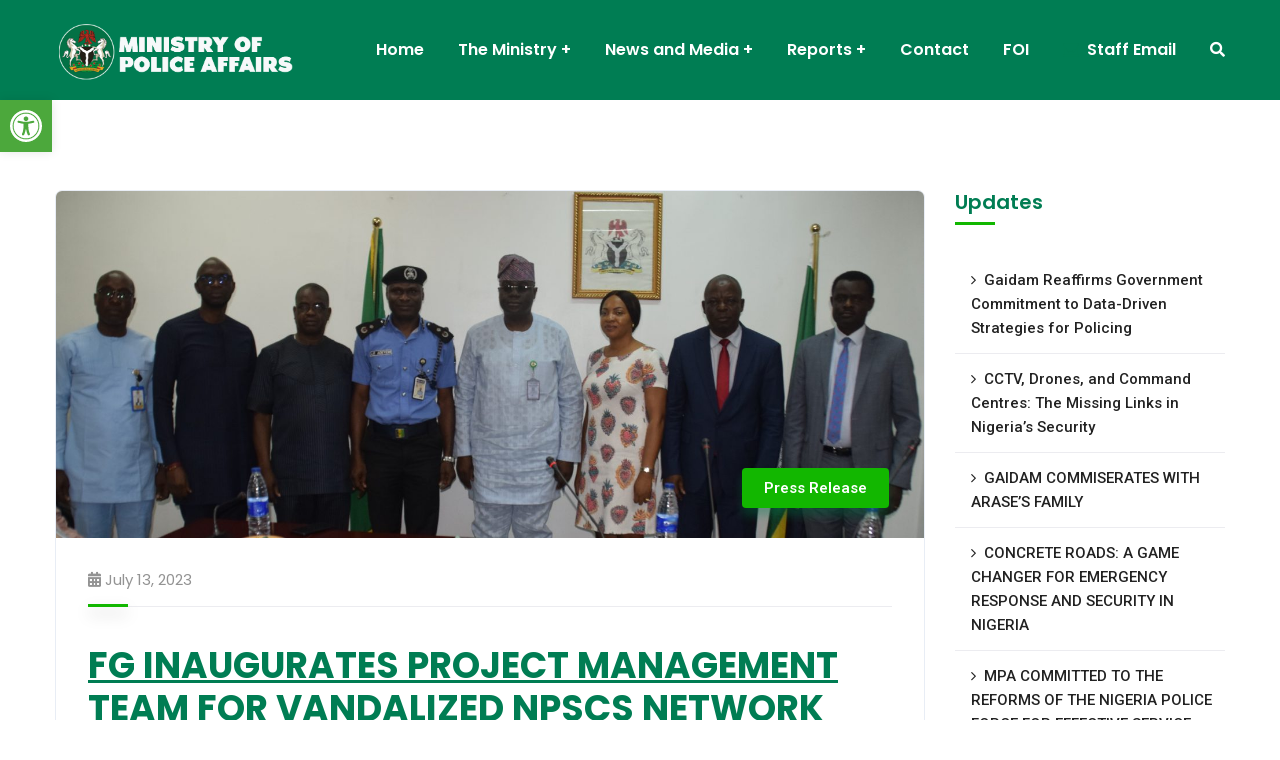

--- FILE ---
content_type: text/html; charset=UTF-8
request_url: https://policeaffairs.gov.ng/fg-inaugurates-project-management-team-for-vandalized-npscs-network/
body_size: 115181
content:
<!doctype html>
<html lang="en-US">
<head>
    <meta charset="UTF-8">
    <meta name="viewport" content="width=device-width, initial-scale=1">
    <link rel="profile" href="//gmpg.org/xfn/11">
    <meta name='robots' content='index, follow, max-image-preview:large, max-snippet:-1, max-video-preview:-1' />

	<!-- This site is optimized with the Yoast SEO Premium plugin v24.4 (Yoast SEO v25.3.1) - https://yoast.com/wordpress/plugins/seo/ -->
	<title>FG INAUGURATES PROJECT MANAGEMENT TEAM FOR VANDALIZED NPSCS NETWORK | Ministry of Police Affairs</title>
	<meta name="description" content="To ensure the safety and security of all Nigerians and help provide conducive environment to guarantee peaceful coexistence among the citizenry and enabling environment for socio-economic development and sustainable livelihood for the citizenry." />
	<link rel="canonical" href="https://policeaffairs.gov.ng/fg-inaugurates-project-management-team-for-vandalized-npscs-network/" />
	<meta property="og:locale" content="en_US" />
	<meta property="og:type" content="article" />
	<meta property="og:title" content="FG INAUGURATES PROJECT MANAGEMENT TEAM FOR VANDALIZED NPSCS NETWORK" />
	<meta property="og:description" content="To ensure the safety and security of all Nigerians and help provide conducive environment to guarantee peaceful coexistence among the citizenry and enabling environment for socio-economic development and sustainable livelihood for the citizenry." />
	<meta property="og:url" content="https://policeaffairs.gov.ng/fg-inaugurates-project-management-team-for-vandalized-npscs-network/" />
	<meta property="og:site_name" content="Ministry of Police Affairs" />
	<meta property="article:publisher" content="https://www.facebook.com/policeaf" />
	<meta property="article:published_time" content="2023-07-13T10:10:46+00:00" />
	<meta property="article:modified_time" content="2023-07-21T10:37:20+00:00" />
	<meta property="og:image" content="https://policeaffairs.gov.ng/wp-content/uploads/2023/07/FG-INAUGURATES-PROJECT-MANAGEMENT-TEAM-FOR-VANDALIZED-NPSCS-NETWORK-2-scaled.jpg" />
	<meta property="og:image:width" content="2560" />
	<meta property="og:image:height" content="1038" />
	<meta property="og:image:type" content="image/jpeg" />
	<meta name="author" content="Press unit" />
	<meta name="twitter:card" content="summary_large_image" />
	<meta name="twitter:creator" content="@policeaffairs" />
	<meta name="twitter:site" content="@policeaffairs" />
	<meta name="twitter:label1" content="Written by" />
	<meta name="twitter:data1" content="Press unit" />
	<meta name="twitter:label2" content="Est. reading time" />
	<meta name="twitter:data2" content="3 minutes" />
	<script type="application/ld+json" class="yoast-schema-graph">{"@context":"https://schema.org","@graph":[{"@type":["Article","BlogPosting"],"@id":"https://policeaffairs.gov.ng/fg-inaugurates-project-management-team-for-vandalized-npscs-network/#article","isPartOf":{"@id":"https://policeaffairs.gov.ng/fg-inaugurates-project-management-team-for-vandalized-npscs-network/"},"author":{"name":"Press unit","@id":"https://policeaffairs.gov.ng/#/schema/person/a676493da67d09e304ff4838e20747af"},"headline":"FG INAUGURATES PROJECT MANAGEMENT TEAM FOR VANDALIZED NPSCS NETWORK","datePublished":"2023-07-13T10:10:46+00:00","dateModified":"2023-07-21T10:37:20+00:00","mainEntityOfPage":{"@id":"https://policeaffairs.gov.ng/fg-inaugurates-project-management-team-for-vandalized-npscs-network/"},"wordCount":561,"publisher":{"@id":"https://policeaffairs.gov.ng/#organization"},"image":{"@id":"https://policeaffairs.gov.ng/fg-inaugurates-project-management-team-for-vandalized-npscs-network/#primaryimage"},"thumbnailUrl":"https://policeaffairs.gov.ng/wp-content/uploads/2023/07/FG-INAUGURATES-PROJECT-MANAGEMENT-TEAM-FOR-VANDALIZED-NPSCS-NETWORK-2-scaled.jpg","articleSection":["Press Release"],"inLanguage":"en-US"},{"@type":"WebPage","@id":"https://policeaffairs.gov.ng/fg-inaugurates-project-management-team-for-vandalized-npscs-network/","url":"https://policeaffairs.gov.ng/fg-inaugurates-project-management-team-for-vandalized-npscs-network/","name":"FG INAUGURATES PROJECT MANAGEMENT TEAM FOR VANDALIZED NPSCS NETWORK | Ministry of Police Affairs","isPartOf":{"@id":"https://policeaffairs.gov.ng/#website"},"primaryImageOfPage":{"@id":"https://policeaffairs.gov.ng/fg-inaugurates-project-management-team-for-vandalized-npscs-network/#primaryimage"},"image":{"@id":"https://policeaffairs.gov.ng/fg-inaugurates-project-management-team-for-vandalized-npscs-network/#primaryimage"},"thumbnailUrl":"https://policeaffairs.gov.ng/wp-content/uploads/2023/07/FG-INAUGURATES-PROJECT-MANAGEMENT-TEAM-FOR-VANDALIZED-NPSCS-NETWORK-2-scaled.jpg","datePublished":"2023-07-13T10:10:46+00:00","dateModified":"2023-07-21T10:37:20+00:00","description":"To ensure the safety and security of all Nigerians and help provide conducive environment to guarantee peaceful coexistence among the citizenry and enabling environment for socio-economic development and sustainable livelihood for the citizenry.","breadcrumb":{"@id":"https://policeaffairs.gov.ng/fg-inaugurates-project-management-team-for-vandalized-npscs-network/#breadcrumb"},"inLanguage":"en-US","potentialAction":[{"@type":"ReadAction","target":["https://policeaffairs.gov.ng/fg-inaugurates-project-management-team-for-vandalized-npscs-network/"]}]},{"@type":"ImageObject","inLanguage":"en-US","@id":"https://policeaffairs.gov.ng/fg-inaugurates-project-management-team-for-vandalized-npscs-network/#primaryimage","url":"https://policeaffairs.gov.ng/wp-content/uploads/2023/07/FG-INAUGURATES-PROJECT-MANAGEMENT-TEAM-FOR-VANDALIZED-NPSCS-NETWORK-2-scaled.jpg","contentUrl":"https://policeaffairs.gov.ng/wp-content/uploads/2023/07/FG-INAUGURATES-PROJECT-MANAGEMENT-TEAM-FOR-VANDALIZED-NPSCS-NETWORK-2-scaled.jpg","width":2560,"height":1038},{"@type":"BreadcrumbList","@id":"https://policeaffairs.gov.ng/fg-inaugurates-project-management-team-for-vandalized-npscs-network/#breadcrumb","itemListElement":[{"@type":"ListItem","position":1,"name":"MPA","item":"https://policeaffairs.gov.ng/"},{"@type":"ListItem","position":2,"name":"FG INAUGURATES PROJECT MANAGEMENT TEAM FOR VANDALIZED NPSCS NETWORK"}]},{"@type":"WebSite","@id":"https://policeaffairs.gov.ng/#website","url":"https://policeaffairs.gov.ng/","name":"Ministry of Police Affairs","description":"to serve and protect","publisher":{"@id":"https://policeaffairs.gov.ng/#organization"},"potentialAction":[{"@type":"SearchAction","target":{"@type":"EntryPoint","urlTemplate":"https://policeaffairs.gov.ng/?s={search_term_string}"},"query-input":{"@type":"PropertyValueSpecification","valueRequired":true,"valueName":"search_term_string"}}],"inLanguage":"en-US"},{"@type":["Organization","Place"],"@id":"https://policeaffairs.gov.ng/#organization","name":"Ministry of Police Affairs","alternateName":"MPA","url":"https://policeaffairs.gov.ng/","logo":{"@id":"https://policeaffairs.gov.ng/fg-inaugurates-project-management-team-for-vandalized-npscs-network/#local-main-organization-logo"},"image":{"@id":"https://policeaffairs.gov.ng/fg-inaugurates-project-management-team-for-vandalized-npscs-network/#local-main-organization-logo"},"sameAs":["https://www.facebook.com/policeaf","https://x.com/policeaffairs"],"address":{"@id":"https://policeaffairs.gov.ng/fg-inaugurates-project-management-team-for-vandalized-npscs-network/#local-main-place-address"},"geo":{"@type":"GeoCoordinates","latitude":"9.06130415727","longitude":"7.49706415"},"telephone":["+234 7056419241","+234 8033254923"],"openingHoursSpecification":[{"@type":"OpeningHoursSpecification","dayOfWeek":["Monday","Tuesday","Wednesday","Thursday","Friday"],"opens":"09:00","closes":"17:00"},{"@type":"OpeningHoursSpecification","dayOfWeek":["Saturday","Sunday"],"opens":"00:00","closes":"00:00"}],"email":"info@policeaffairs.gov.ng"},{"@type":"Person","@id":"https://policeaffairs.gov.ng/#/schema/person/a676493da67d09e304ff4838e20747af","name":"Press unit","image":{"@type":"ImageObject","inLanguage":"en-US","@id":"https://policeaffairs.gov.ng/#/schema/person/image/","url":"https://secure.gravatar.com/avatar/d31edfc555c632b3981eba0ba1cc7a9d932786b16093088dfe713aeabc355432?s=96&d=mm&r=g","contentUrl":"https://secure.gravatar.com/avatar/d31edfc555c632b3981eba0ba1cc7a9d932786b16093088dfe713aeabc355432?s=96&d=mm&r=g","caption":"Press unit"},"sameAs":["https://policeaffairs.gov.ng"],"url":"https://policeaffairs.gov.ng/author/tolu/"},{"@type":"PostalAddress","@id":"https://policeaffairs.gov.ng/fg-inaugurates-project-management-team-for-vandalized-npscs-network/#local-main-place-address","streetAddress":"10th & 11th Floors, Federal Secretariat complex, Phase 3, Shehu Shagari Way, Maitama","addressLocality":"Abuja","postalCode":"900001","addressRegion":"FCT","addressCountry":"NG"},{"@type":"ImageObject","inLanguage":"en-US","@id":"https://policeaffairs.gov.ng/fg-inaugurates-project-management-team-for-vandalized-npscs-network/#local-main-organization-logo","url":"https://policeaffairs.gov.ng/wp-content/uploads/2022/10/Police-Affairs-2.png","contentUrl":"https://policeaffairs.gov.ng/wp-content/uploads/2022/10/Police-Affairs-2.png","width":725,"height":195,"caption":"Ministry of Police Affairs"}]}</script>
	<meta name="geo.placename" content="Abuja" />
	<meta name="geo.position" content="9.06130415727;7.49706415" />
	<meta name="geo.region" content="Nigeria" />
	<!-- / Yoast SEO Premium plugin. -->


<link rel='dns-prefetch' href='//fonts.googleapis.com' />
<link rel="alternate" type="application/rss+xml" title="Ministry of Police Affairs &raquo; Feed" href="https://policeaffairs.gov.ng/feed/" />
<link rel="alternate" type="application/rss+xml" title="Ministry of Police Affairs &raquo; Comments Feed" href="https://policeaffairs.gov.ng/comments/feed/" />
<style id='wp-img-auto-sizes-contain-inline-css' type='text/css'>
img:is([sizes=auto i],[sizes^="auto," i]){contain-intrinsic-size:3000px 1500px}
/*# sourceURL=wp-img-auto-sizes-contain-inline-css */
</style>
<style id='wp-emoji-styles-inline-css' type='text/css'>

	img.wp-smiley, img.emoji {
		display: inline !important;
		border: none !important;
		box-shadow: none !important;
		height: 1em !important;
		width: 1em !important;
		margin: 0 0.07em !important;
		vertical-align: -0.1em !important;
		background: none !important;
		padding: 0 !important;
	}
/*# sourceURL=wp-emoji-styles-inline-css */
</style>
<link rel='stylesheet' id='wp-block-library-css' href='https://policeaffairs.gov.ng/wp-includes/css/dist/block-library/style.min.css?ver=6.9' type='text/css' media='all' />
<style id='global-styles-inline-css' type='text/css'>
:root{--wp--preset--aspect-ratio--square: 1;--wp--preset--aspect-ratio--4-3: 4/3;--wp--preset--aspect-ratio--3-4: 3/4;--wp--preset--aspect-ratio--3-2: 3/2;--wp--preset--aspect-ratio--2-3: 2/3;--wp--preset--aspect-ratio--16-9: 16/9;--wp--preset--aspect-ratio--9-16: 9/16;--wp--preset--color--black: #000000;--wp--preset--color--cyan-bluish-gray: #abb8c3;--wp--preset--color--white: #ffffff;--wp--preset--color--pale-pink: #f78da7;--wp--preset--color--vivid-red: #cf2e2e;--wp--preset--color--luminous-vivid-orange: #ff6900;--wp--preset--color--luminous-vivid-amber: #fcb900;--wp--preset--color--light-green-cyan: #7bdcb5;--wp--preset--color--vivid-green-cyan: #00d084;--wp--preset--color--pale-cyan-blue: #8ed1fc;--wp--preset--color--vivid-cyan-blue: #0693e3;--wp--preset--color--vivid-purple: #9b51e0;--wp--preset--gradient--vivid-cyan-blue-to-vivid-purple: linear-gradient(135deg,rgb(6,147,227) 0%,rgb(155,81,224) 100%);--wp--preset--gradient--light-green-cyan-to-vivid-green-cyan: linear-gradient(135deg,rgb(122,220,180) 0%,rgb(0,208,130) 100%);--wp--preset--gradient--luminous-vivid-amber-to-luminous-vivid-orange: linear-gradient(135deg,rgb(252,185,0) 0%,rgb(255,105,0) 100%);--wp--preset--gradient--luminous-vivid-orange-to-vivid-red: linear-gradient(135deg,rgb(255,105,0) 0%,rgb(207,46,46) 100%);--wp--preset--gradient--very-light-gray-to-cyan-bluish-gray: linear-gradient(135deg,rgb(238,238,238) 0%,rgb(169,184,195) 100%);--wp--preset--gradient--cool-to-warm-spectrum: linear-gradient(135deg,rgb(74,234,220) 0%,rgb(151,120,209) 20%,rgb(207,42,186) 40%,rgb(238,44,130) 60%,rgb(251,105,98) 80%,rgb(254,248,76) 100%);--wp--preset--gradient--blush-light-purple: linear-gradient(135deg,rgb(255,206,236) 0%,rgb(152,150,240) 100%);--wp--preset--gradient--blush-bordeaux: linear-gradient(135deg,rgb(254,205,165) 0%,rgb(254,45,45) 50%,rgb(107,0,62) 100%);--wp--preset--gradient--luminous-dusk: linear-gradient(135deg,rgb(255,203,112) 0%,rgb(199,81,192) 50%,rgb(65,88,208) 100%);--wp--preset--gradient--pale-ocean: linear-gradient(135deg,rgb(255,245,203) 0%,rgb(182,227,212) 50%,rgb(51,167,181) 100%);--wp--preset--gradient--electric-grass: linear-gradient(135deg,rgb(202,248,128) 0%,rgb(113,206,126) 100%);--wp--preset--gradient--midnight: linear-gradient(135deg,rgb(2,3,129) 0%,rgb(40,116,252) 100%);--wp--preset--font-size--small: 13px;--wp--preset--font-size--medium: 20px;--wp--preset--font-size--large: 36px;--wp--preset--font-size--x-large: 42px;--wp--preset--spacing--20: 0.44rem;--wp--preset--spacing--30: 0.67rem;--wp--preset--spacing--40: 1rem;--wp--preset--spacing--50: 1.5rem;--wp--preset--spacing--60: 2.25rem;--wp--preset--spacing--70: 3.38rem;--wp--preset--spacing--80: 5.06rem;--wp--preset--shadow--natural: 6px 6px 9px rgba(0, 0, 0, 0.2);--wp--preset--shadow--deep: 12px 12px 50px rgba(0, 0, 0, 0.4);--wp--preset--shadow--sharp: 6px 6px 0px rgba(0, 0, 0, 0.2);--wp--preset--shadow--outlined: 6px 6px 0px -3px rgb(255, 255, 255), 6px 6px rgb(0, 0, 0);--wp--preset--shadow--crisp: 6px 6px 0px rgb(0, 0, 0);}:where(.is-layout-flex){gap: 0.5em;}:where(.is-layout-grid){gap: 0.5em;}body .is-layout-flex{display: flex;}.is-layout-flex{flex-wrap: wrap;align-items: center;}.is-layout-flex > :is(*, div){margin: 0;}body .is-layout-grid{display: grid;}.is-layout-grid > :is(*, div){margin: 0;}:where(.wp-block-columns.is-layout-flex){gap: 2em;}:where(.wp-block-columns.is-layout-grid){gap: 2em;}:where(.wp-block-post-template.is-layout-flex){gap: 1.25em;}:where(.wp-block-post-template.is-layout-grid){gap: 1.25em;}.has-black-color{color: var(--wp--preset--color--black) !important;}.has-cyan-bluish-gray-color{color: var(--wp--preset--color--cyan-bluish-gray) !important;}.has-white-color{color: var(--wp--preset--color--white) !important;}.has-pale-pink-color{color: var(--wp--preset--color--pale-pink) !important;}.has-vivid-red-color{color: var(--wp--preset--color--vivid-red) !important;}.has-luminous-vivid-orange-color{color: var(--wp--preset--color--luminous-vivid-orange) !important;}.has-luminous-vivid-amber-color{color: var(--wp--preset--color--luminous-vivid-amber) !important;}.has-light-green-cyan-color{color: var(--wp--preset--color--light-green-cyan) !important;}.has-vivid-green-cyan-color{color: var(--wp--preset--color--vivid-green-cyan) !important;}.has-pale-cyan-blue-color{color: var(--wp--preset--color--pale-cyan-blue) !important;}.has-vivid-cyan-blue-color{color: var(--wp--preset--color--vivid-cyan-blue) !important;}.has-vivid-purple-color{color: var(--wp--preset--color--vivid-purple) !important;}.has-black-background-color{background-color: var(--wp--preset--color--black) !important;}.has-cyan-bluish-gray-background-color{background-color: var(--wp--preset--color--cyan-bluish-gray) !important;}.has-white-background-color{background-color: var(--wp--preset--color--white) !important;}.has-pale-pink-background-color{background-color: var(--wp--preset--color--pale-pink) !important;}.has-vivid-red-background-color{background-color: var(--wp--preset--color--vivid-red) !important;}.has-luminous-vivid-orange-background-color{background-color: var(--wp--preset--color--luminous-vivid-orange) !important;}.has-luminous-vivid-amber-background-color{background-color: var(--wp--preset--color--luminous-vivid-amber) !important;}.has-light-green-cyan-background-color{background-color: var(--wp--preset--color--light-green-cyan) !important;}.has-vivid-green-cyan-background-color{background-color: var(--wp--preset--color--vivid-green-cyan) !important;}.has-pale-cyan-blue-background-color{background-color: var(--wp--preset--color--pale-cyan-blue) !important;}.has-vivid-cyan-blue-background-color{background-color: var(--wp--preset--color--vivid-cyan-blue) !important;}.has-vivid-purple-background-color{background-color: var(--wp--preset--color--vivid-purple) !important;}.has-black-border-color{border-color: var(--wp--preset--color--black) !important;}.has-cyan-bluish-gray-border-color{border-color: var(--wp--preset--color--cyan-bluish-gray) !important;}.has-white-border-color{border-color: var(--wp--preset--color--white) !important;}.has-pale-pink-border-color{border-color: var(--wp--preset--color--pale-pink) !important;}.has-vivid-red-border-color{border-color: var(--wp--preset--color--vivid-red) !important;}.has-luminous-vivid-orange-border-color{border-color: var(--wp--preset--color--luminous-vivid-orange) !important;}.has-luminous-vivid-amber-border-color{border-color: var(--wp--preset--color--luminous-vivid-amber) !important;}.has-light-green-cyan-border-color{border-color: var(--wp--preset--color--light-green-cyan) !important;}.has-vivid-green-cyan-border-color{border-color: var(--wp--preset--color--vivid-green-cyan) !important;}.has-pale-cyan-blue-border-color{border-color: var(--wp--preset--color--pale-cyan-blue) !important;}.has-vivid-cyan-blue-border-color{border-color: var(--wp--preset--color--vivid-cyan-blue) !important;}.has-vivid-purple-border-color{border-color: var(--wp--preset--color--vivid-purple) !important;}.has-vivid-cyan-blue-to-vivid-purple-gradient-background{background: var(--wp--preset--gradient--vivid-cyan-blue-to-vivid-purple) !important;}.has-light-green-cyan-to-vivid-green-cyan-gradient-background{background: var(--wp--preset--gradient--light-green-cyan-to-vivid-green-cyan) !important;}.has-luminous-vivid-amber-to-luminous-vivid-orange-gradient-background{background: var(--wp--preset--gradient--luminous-vivid-amber-to-luminous-vivid-orange) !important;}.has-luminous-vivid-orange-to-vivid-red-gradient-background{background: var(--wp--preset--gradient--luminous-vivid-orange-to-vivid-red) !important;}.has-very-light-gray-to-cyan-bluish-gray-gradient-background{background: var(--wp--preset--gradient--very-light-gray-to-cyan-bluish-gray) !important;}.has-cool-to-warm-spectrum-gradient-background{background: var(--wp--preset--gradient--cool-to-warm-spectrum) !important;}.has-blush-light-purple-gradient-background{background: var(--wp--preset--gradient--blush-light-purple) !important;}.has-blush-bordeaux-gradient-background{background: var(--wp--preset--gradient--blush-bordeaux) !important;}.has-luminous-dusk-gradient-background{background: var(--wp--preset--gradient--luminous-dusk) !important;}.has-pale-ocean-gradient-background{background: var(--wp--preset--gradient--pale-ocean) !important;}.has-electric-grass-gradient-background{background: var(--wp--preset--gradient--electric-grass) !important;}.has-midnight-gradient-background{background: var(--wp--preset--gradient--midnight) !important;}.has-small-font-size{font-size: var(--wp--preset--font-size--small) !important;}.has-medium-font-size{font-size: var(--wp--preset--font-size--medium) !important;}.has-large-font-size{font-size: var(--wp--preset--font-size--large) !important;}.has-x-large-font-size{font-size: var(--wp--preset--font-size--x-large) !important;}
/*# sourceURL=global-styles-inline-css */
</style>

<style id='classic-theme-styles-inline-css' type='text/css'>
/*! This file is auto-generated */
.wp-block-button__link{color:#fff;background-color:#32373c;border-radius:9999px;box-shadow:none;text-decoration:none;padding:calc(.667em + 2px) calc(1.333em + 2px);font-size:1.125em}.wp-block-file__button{background:#32373c;color:#fff;text-decoration:none}
/*# sourceURL=/wp-includes/css/classic-themes.min.css */
</style>
<link rel='stylesheet' id='ct-main-css-css' href='https://policeaffairs.gov.ng/wp-content/plugins/case-theme-core/assets/css/main.css?ver=1.0.0' type='text/css' media='all' />
<link rel='stylesheet' id='progressbar-lib-css-css' href='https://policeaffairs.gov.ng/wp-content/plugins/case-theme-core/assets/css/lib/progressbar.min.css?ver=0.7.1' type='text/css' media='all' />
<link rel='stylesheet' id='oc-css-css' href='https://policeaffairs.gov.ng/wp-content/plugins/case-theme-core/assets/css/lib/owl.carousel.min.css?ver=2.2.1' type='text/css' media='all' />
<link rel='stylesheet' id='ct-slick-css-css' href='https://policeaffairs.gov.ng/wp-content/plugins/case-theme-core/assets/css/lib/slick.css?ver=1.0.0' type='text/css' media='all' />
<link rel='stylesheet' id='ct-font-awesome-css' href='https://policeaffairs.gov.ng/wp-content/plugins/case-theme-core/assets/plugin/font-awesome/css/font-awesome.min.css?ver=4.7.0' type='text/css' media='all' />
<link rel='stylesheet' id='remodal-css' href='https://policeaffairs.gov.ng/wp-content/plugins/case-theme-user/acess/css/remodal.css?ver=6.9' type='text/css' media='all' />
<link rel='stylesheet' id='remodal-default-theme-css' href='https://policeaffairs.gov.ng/wp-content/plugins/case-theme-user/acess/css/remodal-default-theme.css?ver=6.9' type='text/css' media='all' />
<link rel='stylesheet' id='ctf_styles-css' href='https://policeaffairs.gov.ng/wp-content/plugins/custom-twitter-feeds/css/ctf-styles.min.css?ver=2.3.1' type='text/css' media='all' />
<link rel='stylesheet' id='embedpress-style-css' href='https://policeaffairs.gov.ng/wp-content/plugins/embedpress/assets/css/embedpress.css?ver=4.2.7' type='text/css' media='all' />
<link rel='stylesheet' id='pojo-a11y-css' href='https://policeaffairs.gov.ng/wp-content/plugins/pojo-accessibility/modules/legacy/assets/css/style.min.css?ver=1.0.0' type='text/css' media='all' />
<link rel='stylesheet' id='bootstrap-css' href='https://policeaffairs.gov.ng/wp-content/themes/consultio/assets/css/bootstrap.min.css?ver=4.0.0' type='text/css' media='all' />
<link rel='stylesheet' id='font-awesome-css' href='https://policeaffairs.gov.ng/wp-content/plugins/elementor/assets/lib/font-awesome/css/font-awesome.min.css?ver=4.7.0' type='text/css' media='all' />
<link rel='stylesheet' id='font-awesome-v5-css' href='https://policeaffairs.gov.ng/wp-content/themes/consultio/assets/css/font-awesome5.min.css?ver=5.8.0' type='text/css' media='all' />
<link rel='stylesheet' id='font-flaticon-css' href='https://policeaffairs.gov.ng/wp-content/themes/consultio/assets/css/flaticon.css?ver=3.2.4' type='text/css' media='all' />
<link rel='stylesheet' id='font-flaticon-v2-css' href='https://policeaffairs.gov.ng/wp-content/themes/consultio/assets/css/flaticon-v2.css?ver=3.2.4' type='text/css' media='all' />
<link rel='stylesheet' id='font-flaticon-v3-css' href='https://policeaffairs.gov.ng/wp-content/themes/consultio/assets/css/flaticon-v3.css?ver=3.2.4' type='text/css' media='all' />
<link rel='stylesheet' id='font-flaticon-v4-css' href='https://policeaffairs.gov.ng/wp-content/themes/consultio/assets/css/flaticon-v4.css?ver=3.2.4' type='text/css' media='all' />
<link rel='stylesheet' id='font-flaticon-v5-css' href='https://policeaffairs.gov.ng/wp-content/themes/consultio/assets/css/flaticon-v5.css?ver=3.2.4' type='text/css' media='all' />
<link rel='stylesheet' id='font-flaticon-v6-css' href='https://policeaffairs.gov.ng/wp-content/themes/consultio/assets/css/flaticon-v6.css?ver=3.2.4' type='text/css' media='all' />
<link rel='stylesheet' id='font-flaticon-v7-css' href='https://policeaffairs.gov.ng/wp-content/themes/consultio/assets/css/flaticon-v7.css?ver=3.2.4' type='text/css' media='all' />
<link rel='stylesheet' id='font-flaticon-v8-css' href='https://policeaffairs.gov.ng/wp-content/themes/consultio/assets/css/flaticon-v8.css?ver=3.2.4' type='text/css' media='all' />
<link rel='stylesheet' id='font-material-icon-css' href='https://policeaffairs.gov.ng/wp-content/themes/consultio/assets/css/material-design-iconic-font.min.css?ver=2.2.0' type='text/css' media='all' />
<link rel='stylesheet' id='magnific-popup-css' href='https://policeaffairs.gov.ng/wp-content/themes/consultio/assets/css/magnific-popup.css?ver=1.0.0' type='text/css' media='all' />
<link rel='stylesheet' id='animate-css' href='https://policeaffairs.gov.ng/wp-content/themes/consultio/assets/css/animate.css?ver=1.0.0' type='text/css' media='all' />
<link rel='stylesheet' id='consultio-theme-css' href='https://policeaffairs.gov.ng/wp-content/themes/consultio/assets/css/theme.css?ver=3.2.4' type='text/css' media='all' />
<style id='consultio-theme-inline-css' type='text/css'>
:root{--gradient-color-from: #12b700;--gradient-color-to: #12b700;--gradient-color-from-rgb: 18,183,0;--gradient-color-to-rgb: 18,183,0;}
		@media screen and (min-width: 1200px) {
			#ct-header-wrap #ct-header:not(.h-fixed), #ct-header-wrap.ct-header-layout21 .ct-header-main:not(.h-fixed) .ct-header-navigation { background-color: #007d53 !important; }#ct-header-wrap.ct-header-layout1 #ct-header:not(.h-fixed) { background-color: transparent !important; }#ct-header-wrap.ct-header-layout1 #ct-header:not(.h-fixed) .ct-header-navigation-bg, .site-h4 #ct-header-left { background-color: #007d53 !important; }#ct-header-wrap #ct-header.h-fixed { background-color: #007d53 !important; }#ct-header-wrap .ct-header-branding a img { max-height: 65px !important; }#ct-header-wrap .ct-header-main.h-fixed .ct-header-branding a img { max-height: 50px !important; }		}
        @media screen and (max-width: 1199px) {
		body #ct-menu-mobile .btn-nav-mobile::before, body #ct-menu-mobile .btn-nav-mobile::after, body #ct-menu-mobile .btn-nav-mobile span {
	                background-color: #ffffff !important;
	            }#ct-header-wrap, #ct-header-wrap #ct-header.h-fixed, #ct-header-elementor .ct-header-mobile { background-color: #007d53 !important; }        }
        		@media screen and (min-width: 1200px) {
		.header-right-item.h-btn-sidebar::before, .header-right-item.h-btn-sidebar::after, .header-right-item.h-btn-sidebar span { background-color: #ffffff !important; }.ct-main-menu > li > a, #ct-header-wrap .ct-header-meta .header-right-item { color: #ffffff !important; }.ct-main-menu > li.current_page_item:not(.menu-item-type-custom) > a, .ct-main-menu > li.current-menu-item:not(.menu-item-type-custom) > a, .ct-main-menu > li.current_page_ancestor:not(.menu-item-type-custom) > a, .ct-main-menu > li.current-menu-ancestor:not(.menu-item-type-custom) > a { color: #00d600 !important; }.ct-main-menu > li > a:hover, #ct-header-wrap .ct-header-meta .header-right-item:hover { color: #00d600 !important; }#ct-header.h-fixed .header-right-item.h-btn-sidebar::before, #ct-header.h-fixed .header-right-item.h-btn-sidebar::after, #ct-header.h-fixed .header-right-item.h-btn-sidebar span { background-color: #0b7000 !important; }#ct-header.h-fixed .ct-main-menu > li > a, #ct-header-wrap #ct-header.h-fixed .ct-header-meta .header-right-item { color: #0b7000 !important; }#ct-header.h-fixed .ct-main-menu > li > a:hover, #ct-header-wrap #ct-header.h-fixed .ct-header-meta .header-right-item:hover { color: #00d600 !important; }#ct-header.h-fixed .ct-main-menu > li.current_page_item:not(.menu-item-type-custom) > a, #ct-header.h-fixed .ct-main-menu > li.current-menu-item:not(.menu-item-type-custom) > a, #ct-header.h-fixed .ct-main-menu > li.current_page_ancestor:not(.menu-item-type-custom) > a, #ct-header.h-fixed .ct-main-menu > li.current-menu-ancestor:not(.menu-item-type-custom) > a { color: #00d600 !important; }.ct-main-menu .sub-menu, .ct-main-menu .children { background-color: #00a513 !important; }.ct-main-menu .sub-menu li a, .ct-main-menu .children li a { color: #ffffff !important; }.ct-main-menu .sub-menu li a:hover, .ct-main-menu .children li a:hover { color: #0b7000 !important; }		}
		
/*# sourceURL=consultio-theme-inline-css */
</style>
<link rel='stylesheet' id='consultio-style-css' href='https://policeaffairs.gov.ng/wp-content/themes/consultio/style.css?ver=6.9' type='text/css' media='all' />
<link rel='stylesheet' id='consultio-google-fonts-css' href='//fonts.googleapis.com/css?family=Roboto%3A300%2C400%2C400i%2C500%2C500i%2C600%2C600i%2C700%2C700i%7CPoppins%3A300%2C400%2C400i%2C500%2C500i%2C600%2C600i%2C700%2C700i%7CPlayfair+Display%3A400%2C400i%2C700%2C700i%2C800%2C900%7CMuli%3A400%7CLato%3A400%7CBarlow%3A400%2C700%7CNunito+Sans%3A400%2C600%2C700%2C900%7CKalam%3A400%7CRubik%3A400%7CInter%3A400%2C500%2C600%2C700&#038;subset=latin%2Clatin-ext&#038;ver=6.9' type='text/css' media='all' />
<link rel='stylesheet' id='dashicons-css' href='https://policeaffairs.gov.ng/wp-includes/css/dashicons.min.css?ver=6.9' type='text/css' media='all' />
<link rel='stylesheet' id='elementor-frontend-css' href='https://policeaffairs.gov.ng/wp-content/plugins/elementor/assets/css/frontend.min.css?ver=3.29.2' type='text/css' media='all' />
<link rel='stylesheet' id='eael-general-css' href='https://policeaffairs.gov.ng/wp-content/plugins/essential-addons-for-elementor-lite/assets/front-end/css/view/general.min.css?ver=6.1.18' type='text/css' media='all' />
<script type="text/javascript" src="https://policeaffairs.gov.ng/wp-includes/js/jquery/jquery.min.js?ver=3.7.1" id="jquery-core-js"></script>
<script type="text/javascript" src="https://policeaffairs.gov.ng/wp-includes/js/jquery/jquery-migrate.min.js?ver=3.4.1" id="jquery-migrate-js"></script>
<script type="text/javascript" src="https://policeaffairs.gov.ng/wp-content/plugins/case-theme-core/assets/js/lib/waypoints.min.js?ver=2.0.5" id="waypoints-js"></script>
<script type="text/javascript" src="https://policeaffairs.gov.ng/wp-content/themes/consultio/elementor/js/ct-inline-css.js?ver=3.2.4" id="ct-inline-css-js-js"></script>
<link rel="https://api.w.org/" href="https://policeaffairs.gov.ng/wp-json/" /><link rel="alternate" title="JSON" type="application/json" href="https://policeaffairs.gov.ng/wp-json/wp/v2/posts/6603" /><link rel="EditURI" type="application/rsd+xml" title="RSD" href="https://policeaffairs.gov.ng/xmlrpc.php?rsd" />
<meta name="generator" content="WordPress 6.9" />
<link rel='shortlink' href='https://policeaffairs.gov.ng/?p=6603' />
<meta name="generator" content="Redux 4.5.7" /><style type="text/css">
#pojo-a11y-toolbar .pojo-a11y-toolbar-toggle a{ background-color: #4ca83c;	color: #ffffff;}
#pojo-a11y-toolbar .pojo-a11y-toolbar-overlay, #pojo-a11y-toolbar .pojo-a11y-toolbar-overlay ul.pojo-a11y-toolbar-items.pojo-a11y-links{ border-color: #4ca83c;}
body.pojo-a11y-focusable a:focus{ outline-style: solid !important;	outline-width: 1px !important;	outline-color: #109100 !important;}
#pojo-a11y-toolbar{ top: 100px !important;}
#pojo-a11y-toolbar .pojo-a11y-toolbar-overlay{ background-color: #ffffff;}
#pojo-a11y-toolbar .pojo-a11y-toolbar-overlay ul.pojo-a11y-toolbar-items li.pojo-a11y-toolbar-item a, #pojo-a11y-toolbar .pojo-a11y-toolbar-overlay p.pojo-a11y-toolbar-title{ color: #333333;}
#pojo-a11y-toolbar .pojo-a11y-toolbar-overlay ul.pojo-a11y-toolbar-items li.pojo-a11y-toolbar-item a.active{ background-color: #007d53;	color: #ffffff;}
@media (max-width: 767px) { #pojo-a11y-toolbar { top: 50px !important; } }</style><link rel="icon" type="image/png" href="https://policeaffairs.gov.ng/wp-content/uploads/2025/02/Police-Affairs-2-e1740225722853.png"/><meta name="generator" content="Elementor 3.29.2; features: additional_custom_breakpoints, e_local_google_fonts; settings: css_print_method-external, google_font-enabled, font_display-auto">
			<style>
				.e-con.e-parent:nth-of-type(n+4):not(.e-lazyloaded):not(.e-no-lazyload),
				.e-con.e-parent:nth-of-type(n+4):not(.e-lazyloaded):not(.e-no-lazyload) * {
					background-image: none !important;
				}
				@media screen and (max-height: 1024px) {
					.e-con.e-parent:nth-of-type(n+3):not(.e-lazyloaded):not(.e-no-lazyload),
					.e-con.e-parent:nth-of-type(n+3):not(.e-lazyloaded):not(.e-no-lazyload) * {
						background-image: none !important;
					}
				}
				@media screen and (max-height: 640px) {
					.e-con.e-parent:nth-of-type(n+2):not(.e-lazyloaded):not(.e-no-lazyload),
					.e-con.e-parent:nth-of-type(n+2):not(.e-lazyloaded):not(.e-no-lazyload) * {
						background-image: none !important;
					}
				}
			</style>
			<link rel="icon" href="https://policeaffairs.gov.ng/wp-content/uploads/2022/10/fav.png" sizes="32x32" />
<link rel="icon" href="https://policeaffairs.gov.ng/wp-content/uploads/2022/10/fav.png" sizes="192x192" />
<link rel="apple-touch-icon" href="https://policeaffairs.gov.ng/wp-content/uploads/2022/10/fav.png" />
<meta name="msapplication-TileImage" content="https://policeaffairs.gov.ng/wp-content/uploads/2022/10/fav.png" />
<style id="ct_theme_options-dynamic-css" title="dynamic-css" class="redux-options-output">body #pagetitle{background-position:left top;}body #pagetitle{padding-top:100px;padding-bottom:116px;}a{color:#12b700;}a:hover{color:#008753;}a:active{color:#008753;}h1, h2, h3, h4, h5, h6, .h1, .h2, .h3, .h4, .h5, .h6{color:#007d53;}</style><link rel='stylesheet' id='elementor-post-4910-css' href='https://policeaffairs.gov.ng/wp-content/uploads/elementor/css/post-4910.css?ver=1754291527' type='text/css' media='all' />
<link rel='stylesheet' id='widget-image-css' href='https://policeaffairs.gov.ng/wp-content/plugins/elementor/assets/css/widget-image.min.css?ver=3.29.2' type='text/css' media='all' />
<link rel='stylesheet' id='widget-spacer-css' href='https://policeaffairs.gov.ng/wp-content/plugins/elementor/assets/css/widget-spacer.min.css?ver=3.29.2' type='text/css' media='all' />
<link rel='stylesheet' id='widget-nav-menu-css' href='https://policeaffairs.gov.ng/wp-content/plugins/elementor-pro/assets/css/widget-nav-menu.min.css?ver=3.28.3' type='text/css' media='all' />
<link rel='stylesheet' id='fluentform-elementor-widget-css' href='https://policeaffairs.gov.ng/wp-content/plugins/fluentform/assets/css/fluent-forms-elementor-widget.css?ver=6.0.4' type='text/css' media='all' />
<link rel='stylesheet' id='elementor-icons-css' href='https://policeaffairs.gov.ng/wp-content/plugins/elementor/assets/lib/eicons/css/elementor-icons.min.css?ver=5.40.0' type='text/css' media='all' />
<link rel='stylesheet' id='elementor-post-4540-css' href='https://policeaffairs.gov.ng/wp-content/uploads/elementor/css/post-4540.css?ver=1754291527' type='text/css' media='all' />
<link rel='stylesheet' id='elementor-gf-local-rubik-css' href='http://policeaffairs.gov.ng/wp-content/uploads/elementor/google-fonts/css/rubik.css?ver=1744868382' type='text/css' media='all' />
<link rel='stylesheet' id='elementor-gf-local-roboto-css' href='http://policeaffairs.gov.ng/wp-content/uploads/elementor/google-fonts/css/roboto.css?ver=1744868443' type='text/css' media='all' />
<link rel='stylesheet' id='elementor-gf-local-robotoslab-css' href='http://policeaffairs.gov.ng/wp-content/uploads/elementor/google-fonts/css/robotoslab.css?ver=1744868456' type='text/css' media='all' />
<link rel='stylesheet' id='elementor-icons-shared-0-css' href='https://policeaffairs.gov.ng/wp-content/plugins/elementor/assets/lib/font-awesome/css/fontawesome.min.css?ver=5.15.3' type='text/css' media='all' />
<link rel='stylesheet' id='elementor-icons-fa-brands-css' href='https://policeaffairs.gov.ng/wp-content/plugins/elementor/assets/lib/font-awesome/css/brands.min.css?ver=5.15.3' type='text/css' media='all' />
<link rel='stylesheet' id='elementor-icons-fa-solid-css' href='https://policeaffairs.gov.ng/wp-content/plugins/elementor/assets/lib/font-awesome/css/solid.min.css?ver=5.15.3' type='text/css' media='all' />
</head>

<body class="wp-singular post-template-default single single-post postid-6603 single-format-standard wp-custom-logo wp-theme-consultio redux-page  site-h9 body-default-font heading-default-font  ct-gradient-same  btn-type-normal  fixed-footer  mobile-header-dark  site-404-default elementor-default elementor-kit-4540">
        <div id="page" class="site">
        <header id="ct-masthead">
    <div id="ct-header-wrap" class="ct-header-layout9 h-style1 fixed-height ">
        <div id="ct-header" class="ct-header-main">
            <div class="container">
                <div class="row">
                    <div class="ct-header-branding">
                        <div class="ct-header-branding-inner">
                            <a class="logo-dark" href="https://policeaffairs.gov.ng/" title="Ministry of Police Affairs" rel="home"><img src="https://policeaffairs.gov.ng/wp-content/uploads/2022/10/Police-Affairs.png" alt="Ministry of Police Affairs"/></a><a class="logo-light" href="https://policeaffairs.gov.ng/" title="Ministry of Police Affairs" rel="home"><img src="https://policeaffairs.gov.ng/wp-content/uploads/2023/05/Police-Affairs-2.png" alt="Ministry of Police Affairs"/></a><a class="logo-mobile" href="https://policeaffairs.gov.ng/" title="Ministry of Police Affairs" rel="home"><img src="https://policeaffairs.gov.ng/wp-content/uploads/2022/10/Police-Affairs.png" alt="Ministry of Police Affairs"/></a>                        </div>
                    </div>
                    <div class="ct-header-navigation">
                        <nav class="ct-main-navigation">
                            <div class="ct-main-navigation-inner">
                                                                    <div class="ct-logo-mobile">
                                        <a href="" title="" rel="home"><img src="https://policeaffairs.gov.ng/wp-content/uploads/2022/10/Police-Affairs.png" alt=""/></a>
                                    </div>
                                                                    <div class="header-mobile-search">
        <form role="search" method="get" action="https://policeaffairs.gov.ng/">
            <input type="text" placeholder="Search" name="s" class="search-field" />
            <button type="submit" class="search-submit"><i class="fac fac-search"></i></button>
        </form>
    </div>
                                <div class="ct-main-navigation-filter">
                                    <ul id="menu-main" class="ct-main-menu sub-hover children-plus clearfix"><li id="menu-item-7915" class="menu-item menu-item-type-post_type menu-item-object-page menu-item-home menu-item-7915"><a href="https://policeaffairs.gov.ng/"><span>Home</span></a></li>
<li id="menu-item-5883" class="menu-item menu-item-type-custom menu-item-object-custom menu-item-has-children menu-item-5883"><a href="#"><span>The Ministry</span></a>
<ul class="sub-menu">
	<li id="menu-item-5878" class="menu-item menu-item-type-post_type menu-item-object-page menu-item-5878"><a href="https://policeaffairs.gov.ng/about-us/"><span>About us</span></a></li>
	<li id="menu-item-7335" class="menu-item menu-item-type-custom menu-item-object-custom menu-item-has-children menu-item-7335"><a href="#"><span>Hon. Ministers</span></a>
	<ul class="sub-menu">
		<li id="menu-item-7301" class="menu-item menu-item-type-post_type menu-item-object-page menu-item-7301"><a href="https://policeaffairs.gov.ng/hon-minister/"><span>Hon. Minister</span></a></li>
		<li id="menu-item-8027" class="menu-item menu-item-type-post_type menu-item-object-page menu-item-8027"><a href="https://policeaffairs.gov.ng/past-ministers/"><span>Past Ministers</span></a></li>
	</ul>
</li>
	<li id="menu-item-5884" class="menu-item menu-item-type-post_type menu-item-object-page menu-item-5884"><a href="https://policeaffairs.gov.ng/management-team/"><span>Management Team</span></a></li>
	<li id="menu-item-5885" class="menu-item menu-item-type-custom menu-item-object-custom menu-item-has-children menu-item-5885"><a href="#"><span>Structure</span></a>
	<ul class="sub-menu">
		<li id="menu-item-5880" class="menu-item menu-item-type-post_type menu-item-object-page menu-item-has-children menu-item-5880"><a href="https://policeaffairs.gov.ng/departments/"><span>Departments</span></a>
		<ul class="sub-menu">
			<li id="menu-item-5986" class="menu-item menu-item-type-custom menu-item-object-custom menu-item-5986"><a href="https://policeaffairs.gov.ng/Department%20and%20Unit/finance-and-accounts/"><span>Finance and Accounts</span></a></li>
			<li id="menu-item-5985" class="menu-item menu-item-type-custom menu-item-object-custom menu-item-5985"><a href="https://policeaffairs.gov.ng/Department%20and%20Unit/human-resource-management/"><span>Human Resource Management</span></a></li>
			<li id="menu-item-5991" class="menu-item menu-item-type-custom menu-item-object-custom menu-item-5991"><a href="https://policeaffairs.gov.ng/Department%20and%20Unit/planning-research-and-statistics/"><span>Planning Research and Statistics</span></a></li>
			<li id="menu-item-5987" class="menu-item menu-item-type-custom menu-item-object-custom menu-item-5987"><a href="https://policeaffairs.gov.ng/Department%20and%20Unit/police-inspectorate/"><span>Police Inspectorate</span></a></li>
			<li id="menu-item-5984" class="menu-item menu-item-type-custom menu-item-object-custom menu-item-5984"><a href="https://policeaffairs.gov.ng/Department%20and%20Unit/general-services/"><span>General Services</span></a></li>
			<li id="menu-item-5988" class="menu-item menu-item-type-custom menu-item-object-custom menu-item-5988"><a href="https://policeaffairs.gov.ng/Department%20and%20Unit/procurement/"><span>Procurement</span></a></li>
			<li id="menu-item-5981" class="menu-item menu-item-type-custom menu-item-object-custom menu-item-5981"><a href="https://policeaffairs.gov.ng/Department%20and%20Unit/reforms-coordination/"><span>Reforms Coordination</span></a></li>
			<li id="menu-item-5990" class="menu-item menu-item-type-custom menu-item-object-custom menu-item-5990"><a href="https://policeaffairs.gov.ng/Department%20and%20Unit/police-services/"><span>Police Services</span></a></li>
		</ul>
</li>
		<li id="menu-item-5882" class="menu-item menu-item-type-post_type menu-item-object-page menu-item-has-children menu-item-5882"><a href="https://policeaffairs.gov.ng/units/"><span>Units</span></a>
		<ul class="sub-menu">
			<li id="menu-item-5989" class="menu-item menu-item-type-custom menu-item-object-custom menu-item-5989"><a href="https://policeaffairs.gov.ng/Department%20and%20Unit/legal-services/"><span>Legal Services</span></a></li>
			<li id="menu-item-5982" class="menu-item menu-item-type-custom menu-item-object-custom menu-item-5982"><a href="https://policeaffairs.gov.ng/Department%20and%20Unit/information-and-public-relations/"><span>Information and Public Relations</span></a></li>
			<li id="menu-item-5983" class="menu-item menu-item-type-custom menu-item-object-custom menu-item-5983"><a href="https://policeaffairs.gov.ng/Department%20and%20Unit/internal-audit/"><span>Internal Audit</span></a></li>
		</ul>
</li>
	</ul>
</li>
	<li id="menu-item-5879" class="menu-item menu-item-type-post_type menu-item-object-page menu-item-5879"><a href="https://policeaffairs.gov.ng/agencies/"><span>Agencies</span></a></li>
</ul>
</li>
<li id="menu-item-6111" class="menu-item menu-item-type-custom menu-item-object-custom menu-item-has-children menu-item-6111"><a href="#"><span>News and Media</span></a>
<ul class="sub-menu">
	<li id="menu-item-6710" class="menu-item menu-item-type-taxonomy menu-item-object-category current-post-ancestor current-menu-parent current-post-parent menu-item-6710"><a href="https://policeaffairs.gov.ng/category/press-release/"><span>Press Release</span></a></li>
	<li id="menu-item-8502" class="menu-item menu-item-type-post_type menu-item-object-page menu-item-8502"><a href="https://policeaffairs.gov.ng/videos/"><span>Videos</span></a></li>
	<li id="menu-item-8106" class="menu-item menu-item-type-post_type menu-item-object-page menu-item-8106"><a href="https://policeaffairs.gov.ng/photo-news/"><span>Photo News</span></a></li>
	<li id="menu-item-6112" class="menu-item menu-item-type-post_type menu-item-object-page menu-item-6112"><a href="https://policeaffairs.gov.ng/downloads/"><span>Downloads</span></a></li>
</ul>
</li>
<li id="menu-item-8000" class="menu-item menu-item-type-custom menu-item-object-custom menu-item-has-children menu-item-8000"><a href="#"><span>Reports</span></a>
<ul class="sub-menu">
	<li id="menu-item-6622" class="menu-item menu-item-type-post_type menu-item-object-page menu-item-6622"><a href="https://policeaffairs.gov.ng/crime-statistics/"><span>Crime Statistics</span></a></li>
	<li id="menu-item-8001" class="menu-item menu-item-type-custom menu-item-object-custom menu-item-8001"><a href="#"><span>Annual Reports</span></a></li>
</ul>
</li>
<li id="menu-item-5978" class="menu-item menu-item-type-post_type menu-item-object-page menu-item-5978"><a href="https://policeaffairs.gov.ng/contact-us/"><span>Contact</span></a></li>
<li id="menu-item-8449" class="menu-item menu-item-type-custom menu-item-object-custom menu-item-8449"><a href="http://policeaffairs.gov.ng/freedom-of-information"><span>FOI</span></a></li>
<li id="menu-item-7897" class="menu-item menu-item-type-custom menu-item-object-custom menu-item-7897"><a href="https://webmail.policeaffairs.gov.ng"><span class="link-icon left-icon"><i class="fa fa-envelope-o"></i></span><span>Staff Email</span></a></li>
</ul>                                </div>
                                                            </div>
                        </nav>
                        <div class="ct-header-meta">
                                                            <div class="header-right-item h-btn-search"><i class="fac fac-search"></i></div>
                                                        
                            
                                                    </div>
                    </div>
                </div>
            </div>
            <div id="ct-menu-mobile">
                                <span class="btn-nav-mobile open-menu">
                    <span></span>
                </span>
            </div>
        </div>
    </div>
</header>
        <div id="content" class="site-content">
        	<div class="content-inner">
<div class="container content-container">
    <div class="row content-row">
        <div id="primary"  class="content-area content-has-sidebar float-left col-xl-9 col-lg-8 col-md-12 col-sm-12">
            <main id="main" class="site-main">
                <article id="post-6603" class="single-hentry post-6603 post type-post status-publish format-standard has-post-thumbnail hentry category-press-release">
    <div class="entry-blog">
        <div class="entry-featured">                <img fetchpriority="high" width="1500" height="600" src="https://policeaffairs.gov.ng/wp-content/uploads/2023/07/FG-INAUGURATES-PROJECT-MANAGEMENT-TEAM-FOR-VANDALIZED-NPSCS-NETWORK-2-1500x600.jpg" class="attachment-consultio-large size-consultio-large wp-post-image" alt="" decoding="async" />                <div class="entry-category"><a href="https://policeaffairs.gov.ng/category/press-release/" rel="tag">Press Release</a></div>            </div>        <div class="entry-body">

                        <ul class="entry-meta">
                                    <li class="item-date"><i class="fac fac-calendar-alt"></i>July 13, 2023</li>
                                            </ul>
        
            
            <div class="entry-content clearfix">
                <h3><span style="text-decoration: underline;">FG INAUGURATES PROJECT MANAGEMENT TEAM FOR VANDALIZED NPSCS NETWORK</span></h3>
<p>&nbsp;</p>
<p style="font-weight: 400;">The Permanent Secretary, Ministry of Police Affairs, Mr. Abel Olumuyiwa Enitan on behalf of the Federal Government inaugurated the Project Management Team (PMT) of the National Public Security Communication System (NPSCS)<strong><u> </u></strong>Network for the strict implementation of the agreement with the concessioner responsible to undertake the repair, upgrade, post-implementation operations and management of the Network.</p>
<p style="font-weight: 400;">The Project Management Team led by the Ministry of Police Affairs was drawn from the Federal Ministry of Finance; Budget &amp; National Planning; Federal Ministry of Justice; Nigeria Police Force; Office of the National Security Adviser; Office of the Secretary to the Government of the Federation and Infrastructure Concession and Regulatory Commission (ICRC) was inaugurated today at the Headquarters of the Ministry of Police Affairs</p>
<p style="font-weight: 400;">The Permanent Secretary charged the team to be committed to the successful implementation of the laudable national project stating that Article 10.8.1 of the signed Agreement stipulates the establishment of a Project Management Team (PMT) to track the performance of the Concession on a quarterly basis.</p>
<p style="font-weight: 400;">In his words, “the PMT shall be responsible for monitoring the implementation of the Concession to ensure timely and successful execution of the Implementation plan and establishing priority areas of cooperation for the present and in the future; including all aspects of cooperation with relevant Ministries, Departments, and Agencies (MDAs). The PMT shall be meeting quarterly in Abuja”. Abel stressed.</p>
<p style="font-weight: 400;">He said “occasioned by its dormant state, several facilities of the projects were reportedly vandalized and others started experiencing progressive dilapidation. In a move to save the Project, Messrs. MPS Technologies Limited, a Special Purpose Vehicle (SPV) was selected as Concessionaire for the project in strict compliance with the BPP and ICRC regulations”.</p>
<p style="font-weight: 400;">Abel recalled that NPSCS Network was awarded on 4 August 2010 to Messrs. ZTE Corporation of the People’s Republic of China at the contract sum of USD 470 million and executed by its subsidiary, Messrs. ZTE Nigeria Limited.</p>
<figure id="attachment_6604" aria-describedby="caption-attachment-6604" style="width: 2560px" class="wp-caption aligncenter"><img decoding="async" class="wp-image-6604 size-full" src="https://policeaffairs.gov.ng/wp-content/uploads/2023/07/FG-INAUGURATES-PROJECT-MANAGEMENT-TEAM-FOR-VANDALIZED-NPSCS-NETWORK-1-scaled.jpg" alt="" width="2560" height="1081" srcset="https://policeaffairs.gov.ng/wp-content/uploads/2023/07/FG-INAUGURATES-PROJECT-MANAGEMENT-TEAM-FOR-VANDALIZED-NPSCS-NETWORK-1-scaled.jpg 2560w, https://policeaffairs.gov.ng/wp-content/uploads/2023/07/FG-INAUGURATES-PROJECT-MANAGEMENT-TEAM-FOR-VANDALIZED-NPSCS-NETWORK-1-300x127.jpg 300w, https://policeaffairs.gov.ng/wp-content/uploads/2023/07/FG-INAUGURATES-PROJECT-MANAGEMENT-TEAM-FOR-VANDALIZED-NPSCS-NETWORK-1-1024x432.jpg 1024w, https://policeaffairs.gov.ng/wp-content/uploads/2023/07/FG-INAUGURATES-PROJECT-MANAGEMENT-TEAM-FOR-VANDALIZED-NPSCS-NETWORK-1-768x324.jpg 768w, https://policeaffairs.gov.ng/wp-content/uploads/2023/07/FG-INAUGURATES-PROJECT-MANAGEMENT-TEAM-FOR-VANDALIZED-NPSCS-NETWORK-1-1536x649.jpg 1536w, https://policeaffairs.gov.ng/wp-content/uploads/2023/07/FG-INAUGURATES-PROJECT-MANAGEMENT-TEAM-FOR-VANDALIZED-NPSCS-NETWORK-1-2048x865.jpg 2048w" sizes="(max-width: 2560px) 100vw, 2560px" /><figcaption id="caption-attachment-6604" class="wp-caption-text">L-R: Mr. Williams I.M ICRC), Mr. Okolo Akwu, Deputy Director,(ICRC); Mr. Steven Ehikhamenor, Director (SGF office); DCP Ayodele R. Adeyemi (NPF); Permanent Secretary, Mr. Abel Olumuyiwa Enitan; Eneh Ijeoma Judith, (Federal Ministry of Justice); Mr. David Awotunde, Director, Police Service Department (PSD) and Mr. Oni Kayode A. Assistant Director, (ONSA) during the inauguration of the Project Management Team (PMT) of the National Public Security Communication System (NPSCS) Network at the Ministry of Police Headquarters in Abuja.</figcaption></figure>
<p>&nbsp;</p>
<p style="font-weight: 400;">The Permanent Secretary added that the project was jointly funded under counterpart funding with the Federal Government of Nigeria contributing 15%, in the sum of US70.5Million through the Federal Ministry of Finance, Budget, and National Planning, while the China Export-Import (EXIM) Bank provided the 85% balance in the sum of USD399.5Million as a loan with a ten-year moratorium, with repayment commencing in August 2020.</p>
<p style="font-weight: 400;">Earlier, the Director , Police Service Department (PSD), Mr. David Awotunde pointed out that the project has been a key project of the Federal Government for the development of the security sector in the country adding that a lot has been put in place since 2010.</p>
<p style="font-weight: 400;">In his words, “The Ministry is keen to bring every important MDAs on board for the successful implementation, operations, and management of the (NPSCS)<strong><u> </u></strong>Network.</p>
<p>&nbsp;</p>
<p style="font-weight: 400;"><strong>Bolaji O. Kazeem</strong></p>
<p style="font-weight: 400;">Director (Press and Public Relations)</p>
<p style="font-weight: 400;">July 13, 2023</p>
            </div>

        </div>
    </div>
            <div class="entry-footer">
                            <div class="entry-social">
        <label>Share:</label>
                    <a class="fb-social" title="Facebook" target="_blank" href="http://www.facebook.com/sharer/sharer.php?u=https://policeaffairs.gov.ng/fg-inaugurates-project-management-team-for-vandalized-npscs-network/"><i class="fab fac-facebook-f"></i></a>
                            <a class="tw-social" title="Twitter" target="_blank" href="https://twitter.com/intent/tweet?url=https://policeaffairs.gov.ng/fg-inaugurates-project-management-team-for-vandalized-npscs-network/&text=FG INAUGURATES PROJECT MANAGEMENT TEAM FOR VANDALIZED NPSCS NETWORK"><i class="fab fac-twitter"></i></a>
                            <a class="pin-social" title="Pinterest" target="_blank" href="http://pinterest.com/pin/create/button/?url=https://policeaffairs.gov.ng/wp-content/uploads/2023/07/FG-INAUGURATES-PROJECT-MANAGEMENT-TEAM-FOR-VANDALIZED-NPSCS-NETWORK-2-scaled.jpg&media=&description=FG INAUGURATES PROJECT MANAGEMENT TEAM FOR VANDALIZED NPSCS NETWORK"><i class="fab fac-pinterest-p"></i></a>
                            <a class="in-social" title="LinkedIn" target="_blank" href="http://www.linkedin.com/shareArticle?mini=true&url=https://policeaffairs.gov.ng/fg-inaugurates-project-management-team-for-vandalized-npscs-network/&title=FG INAUGURATES PROJECT MANAGEMENT TEAM FOR VANDALIZED NPSCS NETWORK"><i class="fab fac-linkedin-in"></i></a>
            </div>
            </div>
    
                <div class="entry-navigation">
            <div class="nav-links">
                                    <div class="nav-item nav-post-prev">
                                                    <div class="nav-post-img">
                                <a  href="https://policeaffairs.gov.ng/95-ministerial-mandate-achieved-dingyadi/"><img src="https://policeaffairs.gov.ng/wp-content/uploads/2023/05/95-MINISTERIAL-MANDATE-ACHIEVED-DINGYADI-1-150x150.jpg" /></a>
                            </div>
                                                <div class="nav-post-meta">
                            <label>Previous Post</label>
                            <a  href="https://policeaffairs.gov.ng/95-ministerial-mandate-achieved-dingyadi/">95% MINISTERIAL MANDATE ACHIEVED- DINGYADI</a>
                        </div>
                    </div>
                                                    <div class="nav-item nav-post-next">
                                                    <div class="nav-post-img">
                                <a href="https://policeaffairs.gov.ng/ppcc-sensitizes-public-on-platform-to-report-infractions-by-police-personnel/"><img src="https://policeaffairs.gov.ng/wp-content/uploads/2023/07/PPCC-SENSITIZES-PUBLIC-ON-PLATFORM-TO-REPORT-INFRACTIONS-BY-POLICE-PERSONNEL-2-150x150.jpg" /></a>
                            </div>
                                                <div class="nav-post-meta">
                            <label>Next Post</label>
                            <a href="https://policeaffairs.gov.ng/ppcc-sensitizes-public-on-platform-to-report-infractions-by-police-personnel/">PPCC SENSITIZES PUBLIC ON PLATFORM TO REPORT INFRACTIONS BY POLICE PERSONNEL</a>
                        </div>
                    </div>
                            </div><!-- .nav-links -->
        </div>
    </article><!-- #post -->            </main><!-- #main -->
        </div><!-- #primary -->

                <aside id="secondary"  class="widget-area widget-has-sidebar sidebar-fixed col-xl-3 col-lg-4 col-md-12 col-sm-12">
            <div class="sidebar-sticky">
                
		<section id="recent-posts-2" class="widget widget_recent_entries"><div class="widget-content">
		<h2 class="widget-title">Updates</h2>
		<ul>
											<li>
					<a href="https://policeaffairs.gov.ng/gaidam-reaffirms-government-commitment-to-data-driven-strategies-for-policing/">Gaidam Reaffirms Government Commitment to Data-Driven Strategies for Policing</a>
											<span class="post-date">October 23, 2025</span>
									</li>
											<li>
					<a href="https://policeaffairs.gov.ng/cctv-drones-and-command-centres-the-missing-links-in-nigerias-security/">CCTV, Drones, and Command Centres: The Missing Links in Nigeria’s Security</a>
											<span class="post-date">October 6, 2025</span>
									</li>
											<li>
					<a href="https://policeaffairs.gov.ng/gaidam-commiserates-with-arases-family/">GAIDAM COMMISERATES WITH ARASE’S FAMILY</a>
											<span class="post-date">September 2, 2025</span>
									</li>
											<li>
					<a href="https://policeaffairs.gov.ng/concrete-roads-a-game-changer-for-emergency-response-and-security-in-nigeria/">CONCRETE ROADS: A GAME CHANGER FOR EMERGENCY RESPONSE AND SECURITY IN NIGERIA</a>
											<span class="post-date">September 2, 2025</span>
									</li>
											<li>
					<a href="https://policeaffairs.gov.ng/mpa-committed-to-the-reforms-of-the-nigeria-police-force-for-effective-service-delivery-dr-anuma/">MPA COMMITTED TO THE REFORMS OF THE NIGERIA POLICE FORCE FOR EFFECTIVE SERVICE DELIVERY &#8211; Dr. Anuma</a>
											<span class="post-date">August 25, 2025</span>
									</li>
											<li>
					<a href="https://policeaffairs.gov.ng/public-disclaimer-polac-admission-application-is-still-still-open-and-ongoing/">PUBLIC DISCLAIMER: POLAC Admission Application is Still Still Open and Ongoing</a>
											<span class="post-date">August 4, 2025</span>
									</li>
											<li>
					<a href="https://policeaffairs.gov.ng/gaidam-celebrates-achievements-of-police-students/">GAIDAM Celebrates Achievements of Police Students</a>
											<span class="post-date">July 28, 2025</span>
									</li>
											<li>
					<a href="https://policeaffairs.gov.ng/commandant-and-directors-signed-performance-contract-with-minister-of-police-affairs/">COMMANDANT AND DIRECTORS SIGNED PERFORMANCE CONTRACT WITH MINISTER OF POLICE AFFAIRS</a>
											<span class="post-date">June 20, 2025</span>
									</li>
					</ul>

		</div></section>            </div>
        </aside>
            </div>
</div>
	</div><!-- #content inner -->
</div><!-- #content -->

<footer id="colophon" class="site-footer-custom">
            <div class="footer-custom-inner">
            <div class="container">
                <div class="row">
                    <div class="col-12">
                        		<div data-elementor-type="wp-post" data-elementor-id="4910" class="elementor elementor-4910" data-elementor-post-type="footer">
				        <section data-particle_enable="false" data-particle-mobile-disabled="false" class="elementor-section elementor-top-section elementor-element elementor-element-1d7063b9 elementor-section-stretched elementor-section-boxed elementor-section-height-default elementor-section-height-default ct-header-fixed-none ct-row-max-none" data-id="1d7063b9" data-element_type="section" data-settings="{&quot;stretch_section&quot;:&quot;section-stretched&quot;,&quot;background_background&quot;:&quot;classic&quot;}">
                            <div class="elementor-background-overlay"></div>
                
                        <div class="elementor-container elementor-column-gap-extended ">
                    <div class="elementor-column elementor-col-25 elementor-top-column elementor-element elementor-element-694889c1" data-id="694889c1" data-element_type="column">
        <div class="elementor-widget-wrap elementor-element-populated">
                    
        		<div class="elementor-element elementor-element-76602693 logo-footer elementor-widget elementor-widget-image" data-id="76602693" data-element_type="widget" data-widget_type="image.default">
				<div class="elementor-widget-container">
																<a href="https://policeaffairs.gov.ng">
							<img width="725" height="195" src="https://policeaffairs.gov.ng/wp-content/uploads/2022/10/Police-Affairs.png" class="attachment-full size-full wp-image-5864" alt="" />								</a>
															</div>
				</div>
				<div class="elementor-element elementor-element-6eb961c8 elementor-widget elementor-widget-ct_text_editor" data-id="6eb961c8" data-element_type="widget" data-widget_type="ct_text_editor.default">
				<div class="elementor-widget-container">
					<div id="ct_text_editor-6eb961c8" class="ct-text-editor " data-wow-delay="ms">
	<div class="ct-item--inner">
		<div class="ct-inline-css"  data-css="
	        			">

	    </div>
		<div class="ct-text-editor elementor-clearfix">
			<p>The Ministry is charged with responsibility of overseeing the affairs of the Nigeria Police Force.</p>		
		</div>
	</div>
</div>				</div>
				</div>
				<div class="elementor-element elementor-element-65229c50 rm-box-shadow elementor-align-left elementor-widget elementor-widget-ct_button" data-id="65229c50" data-element_type="widget" data-widget_type="ct_button.default">
				<div class="elementor-widget-container">
					<div id="ct_button-65229c50" class="ct-button-wrapper ct-button-layout1 icon- btn--inline ">
    <div class="ct-inline-css"  data-css="
        ">
    </div>
            <span class="ct-icon-active"></span>
        <a href="https://policeaffairs.gov.ng/about-us/" class="btn btn-default icon-active btn-inline-block  " data-wow-delay="ms">
                            <span class="ct-button-icon ct-align-icon-">
                            </span>
                <span class="ct-button-text">About us </span>
    </a>
</div>				</div>
				</div>
				<div class="elementor-element elementor-element-981e0c1 elementor-widget elementor-widget-spacer" data-id="981e0c1" data-element_type="widget" data-widget_type="spacer.default">
				<div class="elementor-widget-container">
							<div class="elementor-spacer">
			<div class="elementor-spacer-inner"></div>
		</div>
						</div>
				</div>
				<div class="elementor-element elementor-element-bf457fb elementor-widget elementor-widget-ct_icon" data-id="bf457fb" data-element_type="widget" data-widget_type="ct_icon.default">
				<div class="elementor-widget-container">
					    <div class="ct-icon1 style1 " data-wow-delay="ms">
                                    <a href="https://www.facebook.com/policeaf">
                    <i aria-hidden="true" class="fab fa-facebook-f"></i>                                    </a>
                                                <a href="https://twitter.com/policeaffairs">
                    <i aria-hidden="true" class="fab fa-twitter"></i>                                    </a>
                                                <a href="#">
                    <i aria-hidden="true" class="material zmdi zmdi-youtube-play"></i>                                    </a>
                        </div>
				</div>
				</div>
		            </div>
        </div>
                <div class="elementor-column elementor-col-25 elementor-top-column elementor-element elementor-element-788b5ba5" data-id="788b5ba5" data-element_type="column">
        <div class="elementor-widget-wrap elementor-element-populated">
                    
        		<div class="elementor-element elementor-element-15f3b15a elementor-widget elementor-widget-ct_title" data-id="15f3b15a" data-element_type="widget" data-widget_type="ct_title.default">
				<div class="elementor-widget-container">
					<div class="ct-title1 style1">
    <h3>
    		        <span>Contact</span>
	        <i></i>
	        </h3>
</div>				</div>
				</div>
				<div class="elementor-element elementor-element-96beee7 elementor-widget elementor-widget-ct_contact_info" data-id="96beee7" data-element_type="widget" data-widget_type="ct_contact_info.default">
				<div class="elementor-widget-container">
					    <ul id="ct_contact_info-96beee7" class="ct-contact-info ct-contact-info1 style1 ">
        <div class="ct-inline-css"  data-css="
            ">

        </div>
                    <li>
            				        <span class="ct-contact-icon">
		                <i aria-hidden="true" class="fas fa-map-marker-alt"></i>		                			        </span>
			                                                        <span class="ct-contact-content">
                       10th &amp; 11th Floors, Federal Secretariat complex, Phase 3, Shehu Shagari Way, Maitama, Abuja Nigeria.                    </span>
                           </li>
                    <li>
            				        <span class="ct-contact-icon">
		                <i aria-hidden="true" class="fas fa-phone-alt"></i>		                			        </span>
			                                                        <span class="ct-contact-content">
                       +234 7056419241
+234 8033254923                    </span>
                           </li>
                    <li>
            				        <span class="ct-contact-icon">
		                <i aria-hidden="true" class="material zmdi zmdi-email"></i>		                			        </span>
			                                                        <span class="ct-contact-content">
                       info@policeaffairs.gov.ng                    </span>
                           </li>
            </ul>
				</div>
				</div>
		            </div>
        </div>
                <div class="elementor-column elementor-col-25 elementor-top-column elementor-element elementor-element-2c77ee2" data-id="2c77ee2" data-element_type="column">
        <div class="elementor-widget-wrap elementor-element-populated">
                    
        		<div class="elementor-element elementor-element-21684134 elementor-widget elementor-widget-ct_title" data-id="21684134" data-element_type="widget" data-widget_type="ct_title.default">
				<div class="elementor-widget-container">
					<div class="ct-title1 style1">
    <h3>
    		        <span>Resources</span>
	        <i></i>
	        </h3>
</div>				</div>
				</div>
				<div class="elementor-element elementor-element-bd35626 elementor-nav-menu--dropdown-none elementor-widget elementor-widget-nav-menu" data-id="bd35626" data-element_type="widget" data-settings="{&quot;layout&quot;:&quot;horizontal&quot;,&quot;submenu_icon&quot;:{&quot;value&quot;:&quot;&lt;i class=\&quot;fas fa-caret-down\&quot;&gt;&lt;\/i&gt;&quot;,&quot;library&quot;:&quot;fa-solid&quot;}}" data-widget_type="nav-menu.default">
				<div class="elementor-widget-container">
								<nav aria-label="Menu" class="elementor-nav-menu--main elementor-nav-menu__container elementor-nav-menu--layout-horizontal e--pointer-none">
				<ul id="menu-1-bd35626" class="elementor-nav-menu"><li class="menu-item menu-item-type-custom menu-item-object-custom menu-item-6113"><a href="https://policeaffairs.gov.ng/downloads/" class="elementor-item">Scheme of Service</a></li>
<li class="menu-item menu-item-type-custom menu-item-object-custom menu-item-6114"><a href="https://policeaffairs.gov.ng/wp-content/uploads/2022/10/Financial-Regulations-1.pdf" class="elementor-item">Financial Regulations</a></li>
<li class="menu-item menu-item-type-custom menu-item-object-custom menu-item-6115"><a href="https://policeaffairs.gov.ng/wp-content/uploads/2022/10/Public-Service-Rules.pdf" class="elementor-item">Public Service Rules</a></li>
<li class="menu-item menu-item-type-custom menu-item-object-custom menu-item-6116"><a href="https://policeaffairs.gov.ng/wp-content/uploads/2022/10/Civil-Service-Handbook.pdf" class="elementor-item">Civil Service Hand Book</a></li>
<li class="menu-item menu-item-type-custom menu-item-object-custom menu-item-8156"><a href="https://policeaffairs.gov.ng/wp-content/uploads/2024/06/Police-Act-2020.pdf" class="elementor-item">Nigeria Police Act 2020</a></li>
<li class="menu-item menu-item-type-custom menu-item-object-custom menu-item-8157"><a href="https://policeaffairs.gov.ng/wp-content/uploads/2024/06/Nigeria-Police-Trust-Fund-Establishment-etc-Bill-2019-1.pdf" class="elementor-item">Police Trust Fund Bill</a></li>
</ul>			</nav>
						<nav class="elementor-nav-menu--dropdown elementor-nav-menu__container" aria-hidden="true">
				<ul id="menu-2-bd35626" class="elementor-nav-menu"><li class="menu-item menu-item-type-custom menu-item-object-custom menu-item-6113"><a href="https://policeaffairs.gov.ng/downloads/" class="elementor-item" tabindex="-1">Scheme of Service</a></li>
<li class="menu-item menu-item-type-custom menu-item-object-custom menu-item-6114"><a href="https://policeaffairs.gov.ng/wp-content/uploads/2022/10/Financial-Regulations-1.pdf" class="elementor-item" tabindex="-1">Financial Regulations</a></li>
<li class="menu-item menu-item-type-custom menu-item-object-custom menu-item-6115"><a href="https://policeaffairs.gov.ng/wp-content/uploads/2022/10/Public-Service-Rules.pdf" class="elementor-item" tabindex="-1">Public Service Rules</a></li>
<li class="menu-item menu-item-type-custom menu-item-object-custom menu-item-6116"><a href="https://policeaffairs.gov.ng/wp-content/uploads/2022/10/Civil-Service-Handbook.pdf" class="elementor-item" tabindex="-1">Civil Service Hand Book</a></li>
<li class="menu-item menu-item-type-custom menu-item-object-custom menu-item-8156"><a href="https://policeaffairs.gov.ng/wp-content/uploads/2024/06/Police-Act-2020.pdf" class="elementor-item" tabindex="-1">Nigeria Police Act 2020</a></li>
<li class="menu-item menu-item-type-custom menu-item-object-custom menu-item-8157"><a href="https://policeaffairs.gov.ng/wp-content/uploads/2024/06/Nigeria-Police-Trust-Fund-Establishment-etc-Bill-2019-1.pdf" class="elementor-item" tabindex="-1">Police Trust Fund Bill</a></li>
</ul>			</nav>
						</div>
				</div>
		            </div>
        </div>
                <div class="elementor-column elementor-col-25 elementor-top-column elementor-element elementor-element-df945be" data-id="df945be" data-element_type="column">
        <div class="elementor-widget-wrap elementor-element-populated">
                    
        		<div class="elementor-element elementor-element-6b5c5b65 elementor-widget elementor-widget-ct_title" data-id="6b5c5b65" data-element_type="widget" data-widget_type="ct_title.default">
				<div class="elementor-widget-container">
					<div class="ct-title1 style1">
    <h3>
    		        <span>Other links</span>
	        <i></i>
	        </h3>
</div>				</div>
				</div>
				<div class="elementor-element elementor-element-c2da1d0 elementor-nav-menu--dropdown-none elementor-widget elementor-widget-nav-menu" data-id="c2da1d0" data-element_type="widget" data-settings="{&quot;layout&quot;:&quot;horizontal&quot;,&quot;submenu_icon&quot;:{&quot;value&quot;:&quot;&lt;i class=\&quot;fas fa-caret-down\&quot;&gt;&lt;\/i&gt;&quot;,&quot;library&quot;:&quot;fa-solid&quot;}}" data-widget_type="nav-menu.default">
				<div class="elementor-widget-container">
								<nav aria-label="Menu" class="elementor-nav-menu--main elementor-nav-menu__container elementor-nav-menu--layout-horizontal e--pointer-background e--animation-fade">
				<ul id="menu-1-c2da1d0" class="elementor-nav-menu"><li class="menu-item menu-item-type-custom menu-item-object-custom menu-item-6036"><a href="https://www.npf.gov.ng/" class="elementor-item">Nigeria Police Force</a></li>
<li class="menu-item menu-item-type-custom menu-item-object-custom menu-item-6037"><a href="https://www.polac.edu.ng/" class="elementor-item">Police Academy</a></li>
<li class="menu-item menu-item-type-custom menu-item-object-custom menu-item-6038"><a href="https://nptf.gov.ng" class="elementor-item">Police Trust Fund</a></li>
<li class="menu-item menu-item-type-custom menu-item-object-custom menu-item-6039"><a href="https://www.interior.gov.ng/" class="elementor-item">Ministry of Interior</a></li>
<li class="menu-item menu-item-type-custom menu-item-object-custom menu-item-6040"><a href="https://www.ohcsf.gov.ng/" class="elementor-item">Office of the Head of Civil Service</a></li>
</ul>			</nav>
						<nav class="elementor-nav-menu--dropdown elementor-nav-menu__container" aria-hidden="true">
				<ul id="menu-2-c2da1d0" class="elementor-nav-menu"><li class="menu-item menu-item-type-custom menu-item-object-custom menu-item-6036"><a href="https://www.npf.gov.ng/" class="elementor-item" tabindex="-1">Nigeria Police Force</a></li>
<li class="menu-item menu-item-type-custom menu-item-object-custom menu-item-6037"><a href="https://www.polac.edu.ng/" class="elementor-item" tabindex="-1">Police Academy</a></li>
<li class="menu-item menu-item-type-custom menu-item-object-custom menu-item-6038"><a href="https://nptf.gov.ng" class="elementor-item" tabindex="-1">Police Trust Fund</a></li>
<li class="menu-item menu-item-type-custom menu-item-object-custom menu-item-6039"><a href="https://www.interior.gov.ng/" class="elementor-item" tabindex="-1">Ministry of Interior</a></li>
<li class="menu-item menu-item-type-custom menu-item-object-custom menu-item-6040"><a href="https://www.ohcsf.gov.ng/" class="elementor-item" tabindex="-1">Office of the Head of Civil Service</a></li>
</ul>			</nav>
						</div>
				</div>
		            </div>
        </div>
                    </div>
        </section>
                <section data-particle_enable="false" data-particle-mobile-disabled="false" class="elementor-section elementor-top-section elementor-element elementor-element-5f05d4e0 elementor-section-stretched elementor-section-boxed elementor-section-height-default elementor-section-height-default ct-header-fixed-none ct-row-max-none" data-id="5f05d4e0" data-element_type="section" data-settings="{&quot;stretch_section&quot;:&quot;section-stretched&quot;,&quot;background_background&quot;:&quot;classic&quot;}">
                            <div class="elementor-background-overlay"></div>
                
                        <div class="elementor-container elementor-column-gap-extended ">
                    <div class="elementor-column elementor-col-100 elementor-top-column elementor-element elementor-element-69876a08" data-id="69876a08" data-element_type="column">
        <div class="elementor-widget-wrap elementor-element-populated">
                    
        		<div class="elementor-element elementor-element-43934e49 elementor-widget elementor-widget-ct_text_editor" data-id="43934e49" data-element_type="widget" data-widget_type="ct_text_editor.default">
				<div class="elementor-widget-container">
					<div id="ct_text_editor-43934e49" class="ct-text-editor " data-wow-delay="ms">
	<div class="ct-item--inner">
		<div class="ct-inline-css"  data-css="
	        			">

	    </div>
		<div class="ct-text-editor elementor-clearfix">
			<p> <a href="https://Policeaffairs.gov.ng" target="_blank" rel="nofollow noopener">Ministry of Police Affairs</a> <span class="ct-year">2022</span> © All Rights Reserved</p>		
		</div>
	</div>
</div>				</div>
				</div>
				<div class="elementor-element elementor-element-920144f elementor-widget elementor-widget-ct_text_editor" data-id="920144f" data-element_type="widget" data-widget_type="ct_text_editor.default">
				<div class="elementor-widget-container">
					<div id="ct_text_editor-920144f" class="ct-text-editor " data-wow-delay="ms">
	<div class="ct-item--inner">
		<div class="ct-inline-css"  data-css="
	        			">

	    </div>
		<div class="ct-text-editor elementor-clearfix">
			<p><div class="gtranslate_wrapper" id="gt-wrapper-37977938"></div></p>		
		</div>
	</div>
</div>				</div>
				</div>
		            </div>
        </div>
                    </div>
        </section>
        		</div>
		                    </div>
                </div>
            </div>
        </div>
        <span class="ct-footer-year">2026</span>
</footer>    <a href="#" class="scroll-top"><i class="zmdi zmdi-long-arrow-up"></i></a>

</div><!-- #page -->
        <div class="ct-modal ct-modal-search">
            <div class="ct-modal-close"><i class="ct-icon-close ct-center"></i></div>
            <div class="ct-modal-overlay"></div>
            <div class="ct-modal-content">
                <form role="search" method="get" class="search-form-popup" action="https://policeaffairs.gov.ng/">
                    <div class="searchform-wrap">
                        <input type="text" placeholder="Search" id="search" name="s" class="search-field" />
                        <button type="submit" class="search-submit"><i class="zmdi zmdi-search"></i></button>
                    </div>
                </form>
            </div>
        </div>
          
    <div id="ct-mouse-move" style="display: none;">
        <div class="circle-cursor circle-cursor--outer"></div>
        <div class="circle-cursor circle-cursor--inner"></div>
    </div>
    <div class="ct-header-elementor-popup">
        <div class="ct-close"><i class="ct-icon-close ct-center"></i></div>
        <div class="ct-header-popup-inner">
            <div class="ct-header-popup-scroll">
                <div class="ct-header-popup-main">
                                                            <div class="elementor-popup-social">
                        <a href="#" target="_blank"><i class="fab fac-tripadvisor"></i></a><a href="#" target="_blank"><i class="fab fac-twitter"></i></a><a href="#" target="_blank"><i class="fab fac-instagram"></i></a>                    </div>
                </div>
            </div>
        </div>
    </div>
<script type="speculationrules">
{"prefetch":[{"source":"document","where":{"and":[{"href_matches":"/*"},{"not":{"href_matches":["/wp-*.php","/wp-admin/*","/wp-content/uploads/*","/wp-content/*","/wp-content/plugins/*","/wp-content/themes/consultio/*","/*\\?(.+)"]}},{"not":{"selector_matches":"a[rel~=\"nofollow\"]"}},{"not":{"selector_matches":".no-prefetch, .no-prefetch a"}}]},"eagerness":"conservative"}]}
</script>
    <script type="text/javascript">
        jQuery( function($) {
            if ( typeof wc_add_to_cart_params === 'undefined' )
                return false;

            $(document.body).on( 'added_to_cart', function( event, fragments, cart_hash, $button ) {
                var $pid = $button.data('product_id');

                $.ajax({
                    type: 'POST',
                    url: wc_add_to_cart_params.ajax_url,
                    data: {
                        'action': 'item_added',
                        'id'    : $pid
                    },
                    success: function (response) {
                        $('.ct-widget-cart-wrap').addClass('open');
                    }
                });
            });
        });
    </script>
    			<script>
				const lazyloadRunObserver = () => {
					const lazyloadBackgrounds = document.querySelectorAll( `.e-con.e-parent:not(.e-lazyloaded)` );
					const lazyloadBackgroundObserver = new IntersectionObserver( ( entries ) => {
						entries.forEach( ( entry ) => {
							if ( entry.isIntersecting ) {
								let lazyloadBackground = entry.target;
								if( lazyloadBackground ) {
									lazyloadBackground.classList.add( 'e-lazyloaded' );
								}
								lazyloadBackgroundObserver.unobserve( entry.target );
							}
						});
					}, { rootMargin: '200px 0px 200px 0px' } );
					lazyloadBackgrounds.forEach( ( lazyloadBackground ) => {
						lazyloadBackgroundObserver.observe( lazyloadBackground );
					} );
				};
				const events = [
					'DOMContentLoaded',
					'elementor/lazyload/observe',
				];
				events.forEach( ( event ) => {
					document.addEventListener( event, lazyloadRunObserver );
				} );
			</script>
			<script type="text/javascript" src="https://policeaffairs.gov.ng/wp-content/plugins/case-theme-core/assets/js/main.js?ver=1.0.0" id="ct-core-main-js"></script>
<script type="text/javascript" src="https://policeaffairs.gov.ng/wp-content/plugins/case-theme-user/acess/js/notify.min.js?ver=1.0.0" id="notify-js"></script>
<script type="text/javascript" src="https://policeaffairs.gov.ng/wp-content/plugins/case-theme-user/acess/js/remodal.min.js?ver=1.0.0" id="remodal-js"></script>
<script type="text/javascript" id="ct-user-form-js-extra">
/* <![CDATA[ */
var userpress = {"ajax":"https://policeaffairs.gov.ng/wp-admin/admin-ajax.php","nonce":"6403bd533f"};
//# sourceURL=ct-user-form-js-extra
/* ]]> */
</script>
<script type="text/javascript" src="https://policeaffairs.gov.ng/wp-content/plugins/case-theme-user/acess/js/ct-user-form.js?ver=1.0.0" id="ct-user-form-js"></script>
<script type="text/javascript" id="embedpress-front-js-extra">
/* <![CDATA[ */
var eplocalize = {"ajaxurl":"https://policeaffairs.gov.ng/wp-admin/admin-ajax.php","is_pro_plugin_active":"","nonce":"a373b2640b"};
//# sourceURL=embedpress-front-js-extra
/* ]]> */
</script>
<script type="text/javascript" src="https://policeaffairs.gov.ng/wp-content/plugins/embedpress/assets/js/front.js?ver=4.2.7" id="embedpress-front-js"></script>
<script type="text/javascript" id="pojo-a11y-js-extra">
/* <![CDATA[ */
var PojoA11yOptions = {"focusable":"1","remove_link_target":"","add_role_links":"1","enable_save":"1","save_expiration":"168"};
//# sourceURL=pojo-a11y-js-extra
/* ]]> */
</script>
<script type="text/javascript" src="https://policeaffairs.gov.ng/wp-content/plugins/pojo-accessibility/modules/legacy/assets/js/app.min.js?ver=1.0.0" id="pojo-a11y-js"></script>
<script type="text/javascript" src="https://policeaffairs.gov.ng/wp-content/themes/consultio/assets/js/bootstrap.min.js?ver=4.0.0" id="bootstrap-js"></script>
<script type="text/javascript" src="https://policeaffairs.gov.ng/wp-content/themes/consultio/assets/js/nice-select.min.js?ver=all" id="nice-select-js"></script>
<script type="text/javascript" src="https://policeaffairs.gov.ng/wp-content/themes/consultio/assets/js/match-height-min.js?ver=1.0.0" id="match-height-js"></script>
<script type="text/javascript" src="https://policeaffairs.gov.ng/wp-content/themes/consultio/assets/js/magnific-popup.min.js?ver=1.0.0" id="magnific-popup-js"></script>
<script type="text/javascript" src="https://policeaffairs.gov.ng/wp-content/themes/consultio/assets/js/progressbar.min.js?ver=1.0.0" id="progressbar-js"></script>
<script type="text/javascript" src="https://policeaffairs.gov.ng/wp-content/themes/consultio/assets/js/wow.min.js?ver=1.0.0" id="wow-js"></script>
<script type="text/javascript" src="https://policeaffairs.gov.ng/wp-includes/js/jquery/ui/core.min.js?ver=1.13.3" id="jquery-ui-core-js"></script>
<script type="text/javascript" src="https://policeaffairs.gov.ng/wp-includes/js/jquery/ui/mouse.min.js?ver=1.13.3" id="jquery-ui-mouse-js"></script>
<script type="text/javascript" src="https://policeaffairs.gov.ng/wp-includes/js/jquery/ui/slider.min.js?ver=1.13.3" id="jquery-ui-slider-js"></script>
<script type="text/javascript" src="https://policeaffairs.gov.ng/wp-content/themes/consultio/assets/js/main.js?ver=3.2.4" id="consultio-main-js"></script>
<script type="text/javascript" id="eael-general-js-extra">
/* <![CDATA[ */
var localize = {"ajaxurl":"https://policeaffairs.gov.ng/wp-admin/admin-ajax.php","nonce":"45d5f2d82a","i18n":{"added":"Added ","compare":"Compare","loading":"Loading..."},"eael_translate_text":{"required_text":"is a required field","invalid_text":"Invalid","billing_text":"Billing","shipping_text":"Shipping","fg_mfp_counter_text":"of"},"page_permalink":"https://policeaffairs.gov.ng/fg-inaugurates-project-management-team-for-vandalized-npscs-network/","cart_redirectition":"","cart_page_url":"","el_breakpoints":{"mobile":{"label":"Mobile Portrait","value":767,"default_value":767,"direction":"max","is_enabled":true},"mobile_extra":{"label":"Mobile Landscape","value":880,"default_value":880,"direction":"max","is_enabled":false},"tablet":{"label":"Tablet Portrait","value":1024,"default_value":1024,"direction":"max","is_enabled":true},"tablet_extra":{"label":"Tablet Landscape","value":1200,"default_value":1200,"direction":"max","is_enabled":false},"laptop":{"label":"Laptop","value":1366,"default_value":1366,"direction":"max","is_enabled":false},"widescreen":{"label":"Widescreen","value":2400,"default_value":2400,"direction":"min","is_enabled":false}},"ParticleThemesData":{"default":"{\"particles\":{\"number\":{\"value\":160,\"density\":{\"enable\":true,\"value_area\":800}},\"color\":{\"value\":\"#ffffff\"},\"shape\":{\"type\":\"circle\",\"stroke\":{\"width\":0,\"color\":\"#000000\"},\"polygon\":{\"nb_sides\":5},\"image\":{\"src\":\"img/github.svg\",\"width\":100,\"height\":100}},\"opacity\":{\"value\":0.5,\"random\":false,\"anim\":{\"enable\":false,\"speed\":1,\"opacity_min\":0.1,\"sync\":false}},\"size\":{\"value\":3,\"random\":true,\"anim\":{\"enable\":false,\"speed\":40,\"size_min\":0.1,\"sync\":false}},\"line_linked\":{\"enable\":true,\"distance\":150,\"color\":\"#ffffff\",\"opacity\":0.4,\"width\":1},\"move\":{\"enable\":true,\"speed\":6,\"direction\":\"none\",\"random\":false,\"straight\":false,\"out_mode\":\"out\",\"bounce\":false,\"attract\":{\"enable\":false,\"rotateX\":600,\"rotateY\":1200}}},\"interactivity\":{\"detect_on\":\"canvas\",\"events\":{\"onhover\":{\"enable\":true,\"mode\":\"repulse\"},\"onclick\":{\"enable\":true,\"mode\":\"push\"},\"resize\":true},\"modes\":{\"grab\":{\"distance\":400,\"line_linked\":{\"opacity\":1}},\"bubble\":{\"distance\":400,\"size\":40,\"duration\":2,\"opacity\":8,\"speed\":3},\"repulse\":{\"distance\":200,\"duration\":0.4},\"push\":{\"particles_nb\":4},\"remove\":{\"particles_nb\":2}}},\"retina_detect\":true}","nasa":"{\"particles\":{\"number\":{\"value\":250,\"density\":{\"enable\":true,\"value_area\":800}},\"color\":{\"value\":\"#ffffff\"},\"shape\":{\"type\":\"circle\",\"stroke\":{\"width\":0,\"color\":\"#000000\"},\"polygon\":{\"nb_sides\":5},\"image\":{\"src\":\"img/github.svg\",\"width\":100,\"height\":100}},\"opacity\":{\"value\":1,\"random\":true,\"anim\":{\"enable\":true,\"speed\":1,\"opacity_min\":0,\"sync\":false}},\"size\":{\"value\":3,\"random\":true,\"anim\":{\"enable\":false,\"speed\":4,\"size_min\":0.3,\"sync\":false}},\"line_linked\":{\"enable\":false,\"distance\":150,\"color\":\"#ffffff\",\"opacity\":0.4,\"width\":1},\"move\":{\"enable\":true,\"speed\":1,\"direction\":\"none\",\"random\":true,\"straight\":false,\"out_mode\":\"out\",\"bounce\":false,\"attract\":{\"enable\":false,\"rotateX\":600,\"rotateY\":600}}},\"interactivity\":{\"detect_on\":\"canvas\",\"events\":{\"onhover\":{\"enable\":true,\"mode\":\"bubble\"},\"onclick\":{\"enable\":true,\"mode\":\"repulse\"},\"resize\":true},\"modes\":{\"grab\":{\"distance\":400,\"line_linked\":{\"opacity\":1}},\"bubble\":{\"distance\":250,\"size\":0,\"duration\":2,\"opacity\":0,\"speed\":3},\"repulse\":{\"distance\":400,\"duration\":0.4},\"push\":{\"particles_nb\":4},\"remove\":{\"particles_nb\":2}}},\"retina_detect\":true}","bubble":"{\"particles\":{\"number\":{\"value\":15,\"density\":{\"enable\":true,\"value_area\":800}},\"color\":{\"value\":\"#1b1e34\"},\"shape\":{\"type\":\"polygon\",\"stroke\":{\"width\":0,\"color\":\"#000\"},\"polygon\":{\"nb_sides\":6},\"image\":{\"src\":\"img/github.svg\",\"width\":100,\"height\":100}},\"opacity\":{\"value\":0.3,\"random\":true,\"anim\":{\"enable\":false,\"speed\":1,\"opacity_min\":0.1,\"sync\":false}},\"size\":{\"value\":50,\"random\":false,\"anim\":{\"enable\":true,\"speed\":10,\"size_min\":40,\"sync\":false}},\"line_linked\":{\"enable\":false,\"distance\":200,\"color\":\"#ffffff\",\"opacity\":1,\"width\":2},\"move\":{\"enable\":true,\"speed\":8,\"direction\":\"none\",\"random\":false,\"straight\":false,\"out_mode\":\"out\",\"bounce\":false,\"attract\":{\"enable\":false,\"rotateX\":600,\"rotateY\":1200}}},\"interactivity\":{\"detect_on\":\"canvas\",\"events\":{\"onhover\":{\"enable\":false,\"mode\":\"grab\"},\"onclick\":{\"enable\":false,\"mode\":\"push\"},\"resize\":true},\"modes\":{\"grab\":{\"distance\":400,\"line_linked\":{\"opacity\":1}},\"bubble\":{\"distance\":400,\"size\":40,\"duration\":2,\"opacity\":8,\"speed\":3},\"repulse\":{\"distance\":200,\"duration\":0.4},\"push\":{\"particles_nb\":4},\"remove\":{\"particles_nb\":2}}},\"retina_detect\":true}","snow":"{\"particles\":{\"number\":{\"value\":450,\"density\":{\"enable\":true,\"value_area\":800}},\"color\":{\"value\":\"#fff\"},\"shape\":{\"type\":\"circle\",\"stroke\":{\"width\":0,\"color\":\"#000000\"},\"polygon\":{\"nb_sides\":5},\"image\":{\"src\":\"img/github.svg\",\"width\":100,\"height\":100}},\"opacity\":{\"value\":0.5,\"random\":true,\"anim\":{\"enable\":false,\"speed\":1,\"opacity_min\":0.1,\"sync\":false}},\"size\":{\"value\":5,\"random\":true,\"anim\":{\"enable\":false,\"speed\":40,\"size_min\":0.1,\"sync\":false}},\"line_linked\":{\"enable\":false,\"distance\":500,\"color\":\"#ffffff\",\"opacity\":0.4,\"width\":2},\"move\":{\"enable\":true,\"speed\":6,\"direction\":\"bottom\",\"random\":false,\"straight\":false,\"out_mode\":\"out\",\"bounce\":false,\"attract\":{\"enable\":false,\"rotateX\":600,\"rotateY\":1200}}},\"interactivity\":{\"detect_on\":\"canvas\",\"events\":{\"onhover\":{\"enable\":true,\"mode\":\"bubble\"},\"onclick\":{\"enable\":true,\"mode\":\"repulse\"},\"resize\":true},\"modes\":{\"grab\":{\"distance\":400,\"line_linked\":{\"opacity\":0.5}},\"bubble\":{\"distance\":400,\"size\":4,\"duration\":0.3,\"opacity\":1,\"speed\":3},\"repulse\":{\"distance\":200,\"duration\":0.4},\"push\":{\"particles_nb\":4},\"remove\":{\"particles_nb\":2}}},\"retina_detect\":true}","nyan_cat":"{\"particles\":{\"number\":{\"value\":150,\"density\":{\"enable\":false,\"value_area\":800}},\"color\":{\"value\":\"#ffffff\"},\"shape\":{\"type\":\"star\",\"stroke\":{\"width\":0,\"color\":\"#000000\"},\"polygon\":{\"nb_sides\":5},\"image\":{\"src\":\"http://wiki.lexisnexis.com/academic/images/f/fb/Itunes_podcast_icon_300.jpg\",\"width\":100,\"height\":100}},\"opacity\":{\"value\":0.5,\"random\":false,\"anim\":{\"enable\":false,\"speed\":1,\"opacity_min\":0.1,\"sync\":false}},\"size\":{\"value\":4,\"random\":true,\"anim\":{\"enable\":false,\"speed\":40,\"size_min\":0.1,\"sync\":false}},\"line_linked\":{\"enable\":false,\"distance\":150,\"color\":\"#ffffff\",\"opacity\":0.4,\"width\":1},\"move\":{\"enable\":true,\"speed\":14,\"direction\":\"left\",\"random\":false,\"straight\":true,\"out_mode\":\"out\",\"bounce\":false,\"attract\":{\"enable\":false,\"rotateX\":600,\"rotateY\":1200}}},\"interactivity\":{\"detect_on\":\"canvas\",\"events\":{\"onhover\":{\"enable\":false,\"mode\":\"grab\"},\"onclick\":{\"enable\":true,\"mode\":\"repulse\"},\"resize\":true},\"modes\":{\"grab\":{\"distance\":200,\"line_linked\":{\"opacity\":1}},\"bubble\":{\"distance\":400,\"size\":40,\"duration\":2,\"opacity\":8,\"speed\":3},\"repulse\":{\"distance\":200,\"duration\":0.4},\"push\":{\"particles_nb\":4},\"remove\":{\"particles_nb\":2}}},\"retina_detect\":true}"},"eael_login_nonce":"f63f1fee50","eael_register_nonce":"2098d88881","eael_lostpassword_nonce":"8e60f1344d","eael_resetpassword_nonce":"80f51b196b"};
//# sourceURL=eael-general-js-extra
/* ]]> */
</script>
<script type="text/javascript" src="https://policeaffairs.gov.ng/wp-content/plugins/essential-addons-for-elementor-lite/assets/front-end/js/view/general.min.js?ver=6.1.18" id="eael-general-js"></script>
<script type="text/javascript" src="https://policeaffairs.gov.ng/wp-content/plugins/elementor/assets/js/webpack.runtime.min.js?ver=3.29.2" id="elementor-webpack-runtime-js"></script>
<script type="text/javascript" src="https://policeaffairs.gov.ng/wp-content/plugins/elementor/assets/js/frontend-modules.min.js?ver=3.29.2" id="elementor-frontend-modules-js"></script>
<script type="text/javascript" id="elementor-frontend-js-before">
/* <![CDATA[ */
var elementorFrontendConfig = {"environmentMode":{"edit":false,"wpPreview":false,"isScriptDebug":false},"i18n":{"shareOnFacebook":"Share on Facebook","shareOnTwitter":"Share on Twitter","pinIt":"Pin it","download":"Download","downloadImage":"Download image","fullscreen":"Fullscreen","zoom":"Zoom","share":"Share","playVideo":"Play Video","previous":"Previous","next":"Next","close":"Close","a11yCarouselPrevSlideMessage":"Previous slide","a11yCarouselNextSlideMessage":"Next slide","a11yCarouselFirstSlideMessage":"This is the first slide","a11yCarouselLastSlideMessage":"This is the last slide","a11yCarouselPaginationBulletMessage":"Go to slide"},"is_rtl":false,"breakpoints":{"xs":0,"sm":480,"md":768,"lg":1025,"xl":1440,"xxl":1600},"responsive":{"breakpoints":{"mobile":{"label":"Mobile Portrait","value":767,"default_value":767,"direction":"max","is_enabled":true},"mobile_extra":{"label":"Mobile Landscape","value":880,"default_value":880,"direction":"max","is_enabled":false},"tablet":{"label":"Tablet Portrait","value":1024,"default_value":1024,"direction":"max","is_enabled":true},"tablet_extra":{"label":"Tablet Landscape","value":1200,"default_value":1200,"direction":"max","is_enabled":false},"laptop":{"label":"Laptop","value":1366,"default_value":1366,"direction":"max","is_enabled":false},"widescreen":{"label":"Widescreen","value":2400,"default_value":2400,"direction":"min","is_enabled":false}},"hasCustomBreakpoints":false},"version":"3.29.2","is_static":false,"experimentalFeatures":{"additional_custom_breakpoints":true,"e_local_google_fonts":true,"theme_builder_v2":true,"editor_v2":true,"home_screen":true,"cloud-library":true,"e_opt_in_v4_page":true},"urls":{"assets":"https:\/\/policeaffairs.gov.ng\/wp-content\/plugins\/elementor\/assets\/","ajaxurl":"https:\/\/policeaffairs.gov.ng\/wp-admin\/admin-ajax.php","uploadUrl":"https:\/\/policeaffairs.gov.ng\/wp-content\/uploads"},"nonces":{"floatingButtonsClickTracking":"64cd554dcb"},"swiperClass":"swiper","settings":{"page":[],"editorPreferences":[]},"kit":{"active_breakpoints":["viewport_mobile","viewport_tablet"],"global_image_lightbox":"yes","lightbox_enable_counter":"yes","lightbox_enable_fullscreen":"yes","lightbox_enable_zoom":"yes","lightbox_enable_share":"yes","lightbox_title_src":"title","lightbox_description_src":"description"},"post":{"id":6603,"title":"FG%20INAUGURATES%20PROJECT%20MANAGEMENT%20TEAM%20FOR%20VANDALIZED%20NPSCS%20NETWORK%20%7C%20Ministry%20of%20Police%20Affairs","excerpt":"","featuredImage":"https:\/\/policeaffairs.gov.ng\/wp-content\/uploads\/2023\/07\/FG-INAUGURATES-PROJECT-MANAGEMENT-TEAM-FOR-VANDALIZED-NPSCS-NETWORK-2-1024x415.jpg"}};
//# sourceURL=elementor-frontend-js-before
/* ]]> */
</script>
<script type="text/javascript" src="https://policeaffairs.gov.ng/wp-content/plugins/elementor/assets/js/frontend.min.js?ver=3.29.2" id="elementor-frontend-js"></script>
<script type="text/javascript" src="https://policeaffairs.gov.ng/wp-content/plugins/elementor-pro/assets/lib/smartmenus/jquery.smartmenus.min.js?ver=1.2.1" id="smartmenus-js"></script>
<script type="text/javascript" id="gt_widget_script_37977938-js-before">
/* <![CDATA[ */
window.gtranslateSettings = /* document.write */ window.gtranslateSettings || {};window.gtranslateSettings['37977938'] = {"default_language":"en","languages":["en","ar","fr","ha","ig","yo"],"url_structure":"none","native_language_names":1,"detect_browser_language":1,"flag_style":"3d","flag_size":24,"wrapper_selector":"#gt-wrapper-37977938","alt_flags":[],"horizontal_position":"inline","flags_location":"\/wp-content\/plugins\/gtranslate\/flags\/"};
//# sourceURL=gt_widget_script_37977938-js-before
/* ]]> */
</script><script src="https://policeaffairs.gov.ng/wp-content/plugins/gtranslate/js/fn.js?ver=6.9" data-no-optimize="1" data-no-minify="1" data-gt-orig-url="/fg-inaugurates-project-management-team-for-vandalized-npscs-network/" data-gt-orig-domain="policeaffairs.gov.ng" data-gt-widget-id="37977938" defer></script><script type="text/javascript" src="https://policeaffairs.gov.ng/wp-content/plugins/elementor-pro/assets/js/webpack-pro.runtime.min.js?ver=3.28.3" id="elementor-pro-webpack-runtime-js"></script>
<script type="text/javascript" src="https://policeaffairs.gov.ng/wp-includes/js/dist/hooks.min.js?ver=dd5603f07f9220ed27f1" id="wp-hooks-js"></script>
<script type="text/javascript" src="https://policeaffairs.gov.ng/wp-includes/js/dist/i18n.min.js?ver=c26c3dc7bed366793375" id="wp-i18n-js"></script>
<script type="text/javascript" id="wp-i18n-js-after">
/* <![CDATA[ */
wp.i18n.setLocaleData( { 'text direction\u0004ltr': [ 'ltr' ] } );
//# sourceURL=wp-i18n-js-after
/* ]]> */
</script>
<script type="text/javascript" id="elementor-pro-frontend-js-before">
/* <![CDATA[ */
var ElementorProFrontendConfig = {"ajaxurl":"https:\/\/policeaffairs.gov.ng\/wp-admin\/admin-ajax.php","nonce":"657c73e86e","urls":{"assets":"https:\/\/policeaffairs.gov.ng\/wp-content\/plugins\/elementor-pro\/assets\/","rest":"https:\/\/policeaffairs.gov.ng\/wp-json\/"},"settings":{"lazy_load_background_images":true},"popup":{"hasPopUps":false},"shareButtonsNetworks":{"facebook":{"title":"Facebook","has_counter":true},"twitter":{"title":"Twitter"},"linkedin":{"title":"LinkedIn","has_counter":true},"pinterest":{"title":"Pinterest","has_counter":true},"reddit":{"title":"Reddit","has_counter":true},"vk":{"title":"VK","has_counter":true},"odnoklassniki":{"title":"OK","has_counter":true},"tumblr":{"title":"Tumblr"},"digg":{"title":"Digg"},"skype":{"title":"Skype"},"stumbleupon":{"title":"StumbleUpon","has_counter":true},"mix":{"title":"Mix"},"telegram":{"title":"Telegram"},"pocket":{"title":"Pocket","has_counter":true},"xing":{"title":"XING","has_counter":true},"whatsapp":{"title":"WhatsApp"},"email":{"title":"Email"},"print":{"title":"Print"},"x-twitter":{"title":"X"},"threads":{"title":"Threads"}},"facebook_sdk":{"lang":"en_US","app_id":""},"lottie":{"defaultAnimationUrl":"https:\/\/policeaffairs.gov.ng\/wp-content\/plugins\/elementor-pro\/modules\/lottie\/assets\/animations\/default.json"}};
//# sourceURL=elementor-pro-frontend-js-before
/* ]]> */
</script>
<script type="text/javascript" src="https://policeaffairs.gov.ng/wp-content/plugins/elementor-pro/assets/js/frontend.min.js?ver=3.28.3" id="elementor-pro-frontend-js"></script>
<script type="text/javascript" src="https://policeaffairs.gov.ng/wp-content/plugins/elementor-pro/assets/js/elements-handlers.min.js?ver=3.28.3" id="pro-elements-handlers-js"></script>
<script id="wp-emoji-settings" type="application/json">
{"baseUrl":"https://s.w.org/images/core/emoji/17.0.2/72x72/","ext":".png","svgUrl":"https://s.w.org/images/core/emoji/17.0.2/svg/","svgExt":".svg","source":{"concatemoji":"https://policeaffairs.gov.ng/wp-includes/js/wp-emoji-release.min.js?ver=6.9"}}
</script>
<script type="module">
/* <![CDATA[ */
/*! This file is auto-generated */
const a=JSON.parse(document.getElementById("wp-emoji-settings").textContent),o=(window._wpemojiSettings=a,"wpEmojiSettingsSupports"),s=["flag","emoji"];function i(e){try{var t={supportTests:e,timestamp:(new Date).valueOf()};sessionStorage.setItem(o,JSON.stringify(t))}catch(e){}}function c(e,t,n){e.clearRect(0,0,e.canvas.width,e.canvas.height),e.fillText(t,0,0);t=new Uint32Array(e.getImageData(0,0,e.canvas.width,e.canvas.height).data);e.clearRect(0,0,e.canvas.width,e.canvas.height),e.fillText(n,0,0);const a=new Uint32Array(e.getImageData(0,0,e.canvas.width,e.canvas.height).data);return t.every((e,t)=>e===a[t])}function p(e,t){e.clearRect(0,0,e.canvas.width,e.canvas.height),e.fillText(t,0,0);var n=e.getImageData(16,16,1,1);for(let e=0;e<n.data.length;e++)if(0!==n.data[e])return!1;return!0}function u(e,t,n,a){switch(t){case"flag":return n(e,"\ud83c\udff3\ufe0f\u200d\u26a7\ufe0f","\ud83c\udff3\ufe0f\u200b\u26a7\ufe0f")?!1:!n(e,"\ud83c\udde8\ud83c\uddf6","\ud83c\udde8\u200b\ud83c\uddf6")&&!n(e,"\ud83c\udff4\udb40\udc67\udb40\udc62\udb40\udc65\udb40\udc6e\udb40\udc67\udb40\udc7f","\ud83c\udff4\u200b\udb40\udc67\u200b\udb40\udc62\u200b\udb40\udc65\u200b\udb40\udc6e\u200b\udb40\udc67\u200b\udb40\udc7f");case"emoji":return!a(e,"\ud83e\u1fac8")}return!1}function f(e,t,n,a){let r;const o=(r="undefined"!=typeof WorkerGlobalScope&&self instanceof WorkerGlobalScope?new OffscreenCanvas(300,150):document.createElement("canvas")).getContext("2d",{willReadFrequently:!0}),s=(o.textBaseline="top",o.font="600 32px Arial",{});return e.forEach(e=>{s[e]=t(o,e,n,a)}),s}function r(e){var t=document.createElement("script");t.src=e,t.defer=!0,document.head.appendChild(t)}a.supports={everything:!0,everythingExceptFlag:!0},new Promise(t=>{let n=function(){try{var e=JSON.parse(sessionStorage.getItem(o));if("object"==typeof e&&"number"==typeof e.timestamp&&(new Date).valueOf()<e.timestamp+604800&&"object"==typeof e.supportTests)return e.supportTests}catch(e){}return null}();if(!n){if("undefined"!=typeof Worker&&"undefined"!=typeof OffscreenCanvas&&"undefined"!=typeof URL&&URL.createObjectURL&&"undefined"!=typeof Blob)try{var e="postMessage("+f.toString()+"("+[JSON.stringify(s),u.toString(),c.toString(),p.toString()].join(",")+"));",a=new Blob([e],{type:"text/javascript"});const r=new Worker(URL.createObjectURL(a),{name:"wpTestEmojiSupports"});return void(r.onmessage=e=>{i(n=e.data),r.terminate(),t(n)})}catch(e){}i(n=f(s,u,c,p))}t(n)}).then(e=>{for(const n in e)a.supports[n]=e[n],a.supports.everything=a.supports.everything&&a.supports[n],"flag"!==n&&(a.supports.everythingExceptFlag=a.supports.everythingExceptFlag&&a.supports[n]);var t;a.supports.everythingExceptFlag=a.supports.everythingExceptFlag&&!a.supports.flag,a.supports.everything||((t=a.source||{}).concatemoji?r(t.concatemoji):t.wpemoji&&t.twemoji&&(r(t.twemoji),r(t.wpemoji)))});
//# sourceURL=https://policeaffairs.gov.ng/wp-includes/js/wp-emoji-loader.min.js
/* ]]> */
</script>
		<a id="pojo-a11y-skip-content" class="pojo-skip-link pojo-skip-content" tabindex="1" accesskey="s" href="#content">Skip to content</a>
				<nav id="pojo-a11y-toolbar" class="pojo-a11y-toolbar-left" role="navigation">
			<div class="pojo-a11y-toolbar-toggle">
				<a class="pojo-a11y-toolbar-link pojo-a11y-toolbar-toggle-link" href="javascript:void(0);" title="Accessibility Tools" role="button">
					<span class="pojo-sr-only sr-only">Open toolbar</span>
					<svg xmlns="http://www.w3.org/2000/svg" viewBox="0 0 100 100" fill="currentColor" width="1em">
						<title>Accessibility Tools</title>
						<path d="M50 8.1c23.2 0 41.9 18.8 41.9 41.9 0 23.2-18.8 41.9-41.9 41.9C26.8 91.9 8.1 73.2 8.1 50S26.8 8.1 50 8.1M50 0C22.4 0 0 22.4 0 50s22.4 50 50 50 50-22.4 50-50S77.6 0 50 0zm0 11.3c-21.4 0-38.7 17.3-38.7 38.7S28.6 88.7 50 88.7 88.7 71.4 88.7 50 71.4 11.3 50 11.3zm0 8.9c4 0 7.3 3.2 7.3 7.3S54 34.7 50 34.7s-7.3-3.2-7.3-7.3 3.3-7.2 7.3-7.2zm23.7 19.7c-5.8 1.4-11.2 2.6-16.6 3.2.2 20.4 2.5 24.8 5 31.4.7 1.9-.2 4-2.1 4.7-1.9.7-4-.2-4.7-2.1-1.8-4.5-3.4-8.2-4.5-15.8h-2c-1 7.6-2.7 11.3-4.5 15.8-.7 1.9-2.8 2.8-4.7 2.1-1.9-.7-2.8-2.8-2.1-4.7 2.6-6.6 4.9-11 5-31.4-5.4-.6-10.8-1.8-16.6-3.2-1.7-.4-2.8-2.1-2.4-3.9.4-1.7 2.1-2.8 3.9-2.4 19.5 4.6 25.1 4.6 44.5 0 1.7-.4 3.5.7 3.9 2.4.7 1.8-.3 3.5-2.1 3.9z"/>					</svg>
				</a>
			</div>
			<div class="pojo-a11y-toolbar-overlay">
				<div class="pojo-a11y-toolbar-inner">
					<p class="pojo-a11y-toolbar-title">Accessibility Tools</p>

					<ul class="pojo-a11y-toolbar-items pojo-a11y-tools">
																			<li class="pojo-a11y-toolbar-item">
								<a href="#" class="pojo-a11y-toolbar-link pojo-a11y-btn-resize-font pojo-a11y-btn-resize-plus" data-action="resize-plus" data-action-group="resize" tabindex="-1" role="button">
									<span class="pojo-a11y-toolbar-icon"><svg version="1.1" xmlns="http://www.w3.org/2000/svg" width="1em" viewBox="0 0 448 448"><title>Increase Text</title><path fill="currentColor" d="M256 200v16c0 4.25-3.75 8-8 8h-56v56c0 4.25-3.75 8-8 8h-16c-4.25 0-8-3.75-8-8v-56h-56c-4.25 0-8-3.75-8-8v-16c0-4.25 3.75-8 8-8h56v-56c0-4.25 3.75-8 8-8h16c4.25 0 8 3.75 8 8v56h56c4.25 0 8 3.75 8 8zM288 208c0-61.75-50.25-112-112-112s-112 50.25-112 112 50.25 112 112 112 112-50.25 112-112zM416 416c0 17.75-14.25 32-32 32-8.5 0-16.75-3.5-22.5-9.5l-85.75-85.5c-29.25 20.25-64.25 31-99.75 31-97.25 0-176-78.75-176-176s78.75-176 176-176 176 78.75 176 176c0 35.5-10.75 70.5-31 99.75l85.75 85.75c5.75 5.75 9.25 14 9.25 22.5z"></path></svg></span><span class="pojo-a11y-toolbar-text">Increase Text</span>								</a>
							</li>

							<li class="pojo-a11y-toolbar-item">
								<a href="#" class="pojo-a11y-toolbar-link pojo-a11y-btn-resize-font pojo-a11y-btn-resize-minus" data-action="resize-minus" data-action-group="resize" tabindex="-1" role="button">
									<span class="pojo-a11y-toolbar-icon"><svg version="1.1" xmlns="http://www.w3.org/2000/svg" width="1em" viewBox="0 0 448 448"><title>Decrease Text</title><path fill="currentColor" d="M256 200v16c0 4.25-3.75 8-8 8h-144c-4.25 0-8-3.75-8-8v-16c0-4.25 3.75-8 8-8h144c4.25 0 8 3.75 8 8zM288 208c0-61.75-50.25-112-112-112s-112 50.25-112 112 50.25 112 112 112 112-50.25 112-112zM416 416c0 17.75-14.25 32-32 32-8.5 0-16.75-3.5-22.5-9.5l-85.75-85.5c-29.25 20.25-64.25 31-99.75 31-97.25 0-176-78.75-176-176s78.75-176 176-176 176 78.75 176 176c0 35.5-10.75 70.5-31 99.75l85.75 85.75c5.75 5.75 9.25 14 9.25 22.5z"></path></svg></span><span class="pojo-a11y-toolbar-text">Decrease Text</span>								</a>
							</li>
						
													<li class="pojo-a11y-toolbar-item">
								<a href="#" class="pojo-a11y-toolbar-link pojo-a11y-btn-background-group pojo-a11y-btn-grayscale" data-action="grayscale" data-action-group="schema" tabindex="-1" role="button">
									<span class="pojo-a11y-toolbar-icon"><svg version="1.1" xmlns="http://www.w3.org/2000/svg" width="1em" viewBox="0 0 448 448"><title>Grayscale</title><path fill="currentColor" d="M15.75 384h-15.75v-352h15.75v352zM31.5 383.75h-8v-351.75h8v351.75zM55 383.75h-7.75v-351.75h7.75v351.75zM94.25 383.75h-7.75v-351.75h7.75v351.75zM133.5 383.75h-15.5v-351.75h15.5v351.75zM165 383.75h-7.75v-351.75h7.75v351.75zM180.75 383.75h-7.75v-351.75h7.75v351.75zM196.5 383.75h-7.75v-351.75h7.75v351.75zM235.75 383.75h-15.75v-351.75h15.75v351.75zM275 383.75h-15.75v-351.75h15.75v351.75zM306.5 383.75h-15.75v-351.75h15.75v351.75zM338 383.75h-15.75v-351.75h15.75v351.75zM361.5 383.75h-15.75v-351.75h15.75v351.75zM408.75 383.75h-23.5v-351.75h23.5v351.75zM424.5 383.75h-8v-351.75h8v351.75zM448 384h-15.75v-352h15.75v352z"></path></svg></span><span class="pojo-a11y-toolbar-text">Grayscale</span>								</a>
							</li>
						
													<li class="pojo-a11y-toolbar-item">
								<a href="#" class="pojo-a11y-toolbar-link pojo-a11y-btn-background-group pojo-a11y-btn-high-contrast" data-action="high-contrast" data-action-group="schema" tabindex="-1" role="button">
									<span class="pojo-a11y-toolbar-icon"><svg version="1.1" xmlns="http://www.w3.org/2000/svg" width="1em" viewBox="0 0 448 448"><title>High Contrast</title><path fill="currentColor" d="M192 360v-272c-75 0-136 61-136 136s61 136 136 136zM384 224c0 106-86 192-192 192s-192-86-192-192 86-192 192-192 192 86 192 192z"></path></svg></span><span class="pojo-a11y-toolbar-text">High Contrast</span>								</a>
							</li>
						
													<li class="pojo-a11y-toolbar-item">
								<a href="#" class="pojo-a11y-toolbar-link pojo-a11y-btn-background-group pojo-a11y-btn-negative-contrast" data-action="negative-contrast" data-action-group="schema" tabindex="-1" role="button">

									<span class="pojo-a11y-toolbar-icon"><svg version="1.1" xmlns="http://www.w3.org/2000/svg" width="1em" viewBox="0 0 448 448"><title>Negative Contrast</title><path fill="currentColor" d="M416 240c-23.75-36.75-56.25-68.25-95.25-88.25 10 17 15.25 36.5 15.25 56.25 0 61.75-50.25 112-112 112s-112-50.25-112-112c0-19.75 5.25-39.25 15.25-56.25-39 20-71.5 51.5-95.25 88.25 42.75 66 111.75 112 192 112s149.25-46 192-112zM236 144c0-6.5-5.5-12-12-12-41.75 0-76 34.25-76 76 0 6.5 5.5 12 12 12s12-5.5 12-12c0-28.5 23.5-52 52-52 6.5 0 12-5.5 12-12zM448 240c0 6.25-2 12-5 17.25-46 75.75-130.25 126.75-219 126.75s-173-51.25-219-126.75c-3-5.25-5-11-5-17.25s2-12 5-17.25c46-75.5 130.25-126.75 219-126.75s173 51.25 219 126.75c3 5.25 5 11 5 17.25z"></path></svg></span><span class="pojo-a11y-toolbar-text">Negative Contrast</span>								</a>
							</li>
						
													<li class="pojo-a11y-toolbar-item">
								<a href="#" class="pojo-a11y-toolbar-link pojo-a11y-btn-background-group pojo-a11y-btn-light-background" data-action="light-background" data-action-group="schema" tabindex="-1" role="button">
									<span class="pojo-a11y-toolbar-icon"><svg version="1.1" xmlns="http://www.w3.org/2000/svg" width="1em" viewBox="0 0 448 448"><title>Light Background</title><path fill="currentColor" d="M184 144c0 4.25-3.75 8-8 8s-8-3.75-8-8c0-17.25-26.75-24-40-24-4.25 0-8-3.75-8-8s3.75-8 8-8c23.25 0 56 12.25 56 40zM224 144c0-50-50.75-80-96-80s-96 30-96 80c0 16 6.5 32.75 17 45 4.75 5.5 10.25 10.75 15.25 16.5 17.75 21.25 32.75 46.25 35.25 74.5h57c2.5-28.25 17.5-53.25 35.25-74.5 5-5.75 10.5-11 15.25-16.5 10.5-12.25 17-29 17-45zM256 144c0 25.75-8.5 48-25.75 67s-40 45.75-42 72.5c7.25 4.25 11.75 12.25 11.75 20.5 0 6-2.25 11.75-6.25 16 4 4.25 6.25 10 6.25 16 0 8.25-4.25 15.75-11.25 20.25 2 3.5 3.25 7.75 3.25 11.75 0 16.25-12.75 24-27.25 24-6.5 14.5-21 24-36.75 24s-30.25-9.5-36.75-24c-14.5 0-27.25-7.75-27.25-24 0-4 1.25-8.25 3.25-11.75-7-4.5-11.25-12-11.25-20.25 0-6 2.25-11.75 6.25-16-4-4.25-6.25-10-6.25-16 0-8.25 4.5-16.25 11.75-20.5-2-26.75-24.75-53.5-42-72.5s-25.75-41.25-25.75-67c0-68 64.75-112 128-112s128 44 128 112z"></path></svg></span><span class="pojo-a11y-toolbar-text">Light Background</span>								</a>
							</li>
						
													<li class="pojo-a11y-toolbar-item">
								<a href="#" class="pojo-a11y-toolbar-link pojo-a11y-btn-links-underline" data-action="links-underline" data-action-group="toggle" tabindex="-1" role="button">
									<span class="pojo-a11y-toolbar-icon"><svg version="1.1" xmlns="http://www.w3.org/2000/svg" width="1em" viewBox="0 0 448 448"><title>Links Underline</title><path fill="currentColor" d="M364 304c0-6.5-2.5-12.5-7-17l-52-52c-4.5-4.5-10.75-7-17-7-7.25 0-13 2.75-18 8 8.25 8.25 18 15.25 18 28 0 13.25-10.75 24-24 24-12.75 0-19.75-9.75-28-18-5.25 5-8.25 10.75-8.25 18.25 0 6.25 2.5 12.5 7 17l51.5 51.75c4.5 4.5 10.75 6.75 17 6.75s12.5-2.25 17-6.5l36.75-36.5c4.5-4.5 7-10.5 7-16.75zM188.25 127.75c0-6.25-2.5-12.5-7-17l-51.5-51.75c-4.5-4.5-10.75-7-17-7s-12.5 2.5-17 6.75l-36.75 36.5c-4.5 4.5-7 10.5-7 16.75 0 6.5 2.5 12.5 7 17l52 52c4.5 4.5 10.75 6.75 17 6.75 7.25 0 13-2.5 18-7.75-8.25-8.25-18-15.25-18-28 0-13.25 10.75-24 24-24 12.75 0 19.75 9.75 28 18 5.25-5 8.25-10.75 8.25-18.25zM412 304c0 19-7.75 37.5-21.25 50.75l-36.75 36.5c-13.5 13.5-31.75 20.75-50.75 20.75-19.25 0-37.5-7.5-51-21.25l-51.5-51.75c-13.5-13.5-20.75-31.75-20.75-50.75 0-19.75 8-38.5 22-52.25l-22-22c-13.75 14-32.25 22-52 22-19 0-37.5-7.5-51-21l-52-52c-13.75-13.75-21-31.75-21-51 0-19 7.75-37.5 21.25-50.75l36.75-36.5c13.5-13.5 31.75-20.75 50.75-20.75 19.25 0 37.5 7.5 51 21.25l51.5 51.75c13.5 13.5 20.75 31.75 20.75 50.75 0 19.75-8 38.5-22 52.25l22 22c13.75-14 32.25-22 52-22 19 0 37.5 7.5 51 21l52 52c13.75 13.75 21 31.75 21 51z"></path></svg></span><span class="pojo-a11y-toolbar-text">Links Underline</span>								</a>
							</li>
						
													<li class="pojo-a11y-toolbar-item">
								<a href="#" class="pojo-a11y-toolbar-link pojo-a11y-btn-readable-font" data-action="readable-font" data-action-group="toggle" tabindex="-1" role="button">
									<span class="pojo-a11y-toolbar-icon"><svg version="1.1" xmlns="http://www.w3.org/2000/svg" width="1em" viewBox="0 0 448 448"><title>Readable Font</title><path fill="currentColor" d="M181.25 139.75l-42.5 112.5c24.75 0.25 49.5 1 74.25 1 4.75 0 9.5-0.25 14.25-0.5-13-38-28.25-76.75-46-113zM0 416l0.5-19.75c23.5-7.25 49-2.25 59.5-29.25l59.25-154 70-181h32c1 1.75 2 3.5 2.75 5.25l51.25 120c18.75 44.25 36 89 55 133 11.25 26 20 52.75 32.5 78.25 1.75 4 5.25 11.5 8.75 14.25 8.25 6.5 31.25 8 43 12.5 0.75 4.75 1.5 9.5 1.5 14.25 0 2.25-0.25 4.25-0.25 6.5-31.75 0-63.5-4-95.25-4-32.75 0-65.5 2.75-98.25 3.75 0-6.5 0.25-13 1-19.5l32.75-7c6.75-1.5 20-3.25 20-12.5 0-9-32.25-83.25-36.25-93.5l-112.5-0.5c-6.5 14.5-31.75 80-31.75 89.5 0 19.25 36.75 20 51 22 0.25 4.75 0.25 9.5 0.25 14.5 0 2.25-0.25 4.5-0.5 6.75-29 0-58.25-5-87.25-5-3.5 0-8.5 1.5-12 2-15.75 2.75-31.25 3.5-47 3.5z"></path></svg></span><span class="pojo-a11y-toolbar-text">Readable Font</span>								</a>
							</li>
																		<li class="pojo-a11y-toolbar-item">
							<a href="#" class="pojo-a11y-toolbar-link pojo-a11y-btn-reset" data-action="reset" tabindex="-1" role="button">
								<span class="pojo-a11y-toolbar-icon"><svg version="1.1" xmlns="http://www.w3.org/2000/svg" width="1em" viewBox="0 0 448 448"><title>Reset</title><path fill="currentColor" d="M384 224c0 105.75-86.25 192-192 192-57.25 0-111.25-25.25-147.75-69.25-2.5-3.25-2.25-8 0.5-10.75l34.25-34.5c1.75-1.5 4-2.25 6.25-2.25 2.25 0.25 4.5 1.25 5.75 3 24.5 31.75 61.25 49.75 101 49.75 70.5 0 128-57.5 128-128s-57.5-128-128-128c-32.75 0-63.75 12.5-87 34.25l34.25 34.5c4.75 4.5 6 11.5 3.5 17.25-2.5 6-8.25 10-14.75 10h-112c-8.75 0-16-7.25-16-16v-112c0-6.5 4-12.25 10-14.75 5.75-2.5 12.75-1.25 17.25 3.5l32.5 32.25c35.25-33.25 83-53 132.25-53 105.75 0 192 86.25 192 192z"></path></svg></span>
								<span class="pojo-a11y-toolbar-text">Reset</span>
							</a>
						</li>
					</ul>
											<ul class="pojo-a11y-toolbar-items pojo-a11y-links">
																													<li class="pojo-a11y-toolbar-item">
									<a href="https://policeaffairs.gov.ng/contact-us/" class="pojo-a11y-toolbar-link pojo-a11y-link-feedback" tabindex="-1" role="button">
										<span class="pojo-a11y-toolbar-icon"><svg version="1.1" xmlns="http://www.w3.org/2000/svg" width="1em" viewBox="0 0 448 448"><title>Feedback</title><path fill="currentColor" d="M448 224c0 88.5-100.25 160-224 160-12.25 0-24.5-0.75-36.25-2-32.75 29-71.75 49.5-115 60.5-9 2.5-18.75 4.25-28.5 5.5-5.5 0.5-10.75-3.5-12-9.5v-0.25c-1.25-6.25 3-10 6.75-14.5 15.75-17.75 33.75-32.75 45.5-74.5-51.5-29.25-84.5-74.5-84.5-125.25 0-88.25 100.25-160 224-160s224 71.5 224 160z"></path></svg></span><span class="pojo-a11y-toolbar-text">Feedback</span>									</a>
								</li>
													</ul>
									</div>
			</div>
		</nav>
		
</body>
</html>

<!-- Page supported by LiteSpeed Cache 7.2 on 2026-01-18 11:01:39 -->

--- FILE ---
content_type: text/css
request_url: https://policeaffairs.gov.ng/wp-content/uploads/elementor/css/post-4910.css?ver=1754291527
body_size: 13540
content:
.elementor-4910 .elementor-element.elementor-element-1d7063b9:not(.elementor-motion-effects-element-type-background), .elementor-4910 .elementor-element.elementor-element-1d7063b9 > .elementor-motion-effects-container > .elementor-motion-effects-layer{background-image:url("https://policeaffairs.gov.ng/wp-content/uploads/2022/10/Nigeria-Police.jpg");background-position:center center;background-repeat:no-repeat;background-size:cover;}.elementor-4910 .elementor-element.elementor-element-1d7063b9 > .elementor-background-overlay{background-color:#222222;opacity:0.85;transition:background 0.3s, border-radius 0.3s, opacity 0.3s;}.elementor-4910 .elementor-element.elementor-element-1d7063b9{transition:background 0.3s, border 0.3s, border-radius 0.3s, box-shadow 0.3s;padding:60px 0px 50px 0px;}.elementor-widget-image .eael-protected-content-message{font-family:var( --e-global-typography-secondary-font-family ), Sans-serif;font-weight:var( --e-global-typography-secondary-font-weight );}.elementor-widget-image .protected-content-error-msg{font-family:var( --e-global-typography-secondary-font-family ), Sans-serif;font-weight:var( --e-global-typography-secondary-font-weight );}.elementor-widget-image .widget-image-caption{color:var( --e-global-color-text );font-family:var( --e-global-typography-text-font-family ), Sans-serif;font-weight:var( --e-global-typography-text-font-weight );}.elementor-4910 .elementor-element.elementor-element-76602693 > .elementor-widget-container{margin:0px 0px 18px 0px;}.elementor-4910 .elementor-element.elementor-element-76602693{text-align:left;}.elementor-widget-ct_text_editor .eael-protected-content-message{font-family:var( --e-global-typography-secondary-font-family ), Sans-serif;font-weight:var( --e-global-typography-secondary-font-weight );}.elementor-widget-ct_text_editor .protected-content-error-msg{font-family:var( --e-global-typography-secondary-font-family ), Sans-serif;font-weight:var( --e-global-typography-secondary-font-weight );}.elementor-4910 .elementor-element.elementor-element-6eb961c8 > .elementor-widget-container{margin:0px 0px 28px 0px;}.elementor-4910 .elementor-element.elementor-element-6eb961c8 .ct-text-editor{color:#F9F9F9;}.elementor-4910 .elementor-element.elementor-element-6eb961c8{font-family:"Rubik", Sans-serif;font-size:16px;line-height:27px;}.elementor-widget-ct_button .eael-protected-content-message{font-family:var( --e-global-typography-secondary-font-family ), Sans-serif;font-weight:var( --e-global-typography-secondary-font-weight );}.elementor-widget-ct_button .protected-content-error-msg{font-family:var( --e-global-typography-secondary-font-family ), Sans-serif;font-weight:var( --e-global-typography-secondary-font-weight );}.elementor-4910 .elementor-element.elementor-element-65229c50 .ct-button-wrapper{text-align:left;}.elementor-4910 .elementor-element.elementor-element-65229c50 .ct-button-wrapper .btn{padding:0px 18px 0px 18px;border-radius:3px 3px 3px 3px;font-size:15px;line-height:35px;background:#007D53 !important;color:#FFFFFF !important;}.elementor-4910 .elementor-element.elementor-element-65229c50 .ct-button-wrapper .btn.btn-white2 i{color:#007D53 !important;}.elementor-4910 .elementor-element.elementor-element-65229c50 .ct-button-wrapper .btn.btn-third i{color:#007D53 !important;}.elementor-4910 .elementor-element.elementor-element-65229c50 .ct-button-wrapper .btn:hover{background:#FFFFFF !important;color:#1D1B4C !important;}.elementor-4910 .elementor-element.elementor-element-65229c50 .ct-button-wrapper .btn.btn-white2:hover i{color:#FFFFFF !important;}.elementor-4910 .elementor-element.elementor-element-65229c50 .ct-button-wrapper .btn.btn-third:hover i{color:#FFFFFF !important;}.elementor-widget-spacer .eael-protected-content-message{font-family:var( --e-global-typography-secondary-font-family ), Sans-serif;font-weight:var( --e-global-typography-secondary-font-weight );}.elementor-widget-spacer .protected-content-error-msg{font-family:var( --e-global-typography-secondary-font-family ), Sans-serif;font-weight:var( --e-global-typography-secondary-font-weight );}.elementor-4910 .elementor-element.elementor-element-981e0c1{--spacer-size:26px;}.elementor-widget-ct_icon .eael-protected-content-message{font-family:var( --e-global-typography-secondary-font-family ), Sans-serif;font-weight:var( --e-global-typography-secondary-font-weight );}.elementor-widget-ct_icon .protected-content-error-msg{font-family:var( --e-global-typography-secondary-font-family ), Sans-serif;font-weight:var( --e-global-typography-secondary-font-weight );}.elementor-4910 .elementor-element.elementor-element-bf457fb > .elementor-widget-container{margin:4px 0px 0px 0px;}.elementor-4910 .elementor-element.elementor-element-bf457fb .ct-icon1{text-align:left;}.elementor-4910 .elementor-element.elementor-element-bf457fb .ct-icon1 a i{color:#007D53 !important;}.elementor-4910 .elementor-element.elementor-element-788b5ba5 > .elementor-element-populated{margin:0px 5px 0px 0px;--e-column-margin-right:5px;--e-column-margin-left:0px;}.elementor-widget-ct_title .eael-protected-content-message{font-family:var( --e-global-typography-secondary-font-family ), Sans-serif;font-weight:var( --e-global-typography-secondary-font-weight );}.elementor-widget-ct_title .protected-content-error-msg{font-family:var( --e-global-typography-secondary-font-family ), Sans-serif;font-weight:var( --e-global-typography-secondary-font-weight );}.elementor-4910 .elementor-element.elementor-element-15f3b15a > .elementor-widget-container{margin:25px 0px 0px 0px;padding:0px 0px 0px 0px;}.elementor-4910 .elementor-element.elementor-element-15f3b15a .ct-title1 h3{color:#00D505;}.elementor-widget-ct_contact_info .eael-protected-content-message{font-family:var( --e-global-typography-secondary-font-family ), Sans-serif;font-weight:var( --e-global-typography-secondary-font-weight );}.elementor-widget-ct_contact_info .protected-content-error-msg{font-family:var( --e-global-typography-secondary-font-family ), Sans-serif;font-weight:var( --e-global-typography-secondary-font-weight );}.elementor-4910 .elementor-element.elementor-element-96beee7 > .elementor-widget-container{margin:0px 0px 12px -1px;}.elementor-4910 .elementor-element.elementor-element-96beee7 .ct-contact-info .ct-contact-icon i{color:#00871F;}.elementor-4910 .elementor-element.elementor-element-96beee7 .ct-contact-info, .elementor-4910 .elementor-element.elementor-element-96beee7 .ct-contact-info1.style2 .ct-contact-content{color:#F9F9F9;}.elementor-4910 .elementor-element.elementor-element-96beee7 .ct-contact-info{font-family:"Rubik", Sans-serif;}.elementor-4910 .elementor-element.elementor-element-21684134 > .elementor-widget-container{margin:25px 0px 0px 0px;padding:0px 0px 7px 0px;}.elementor-4910 .elementor-element.elementor-element-21684134 .ct-title1 h3{color:#00D505;}.elementor-widget-nav-menu .eael-protected-content-message{font-family:var( --e-global-typography-secondary-font-family ), Sans-serif;font-weight:var( --e-global-typography-secondary-font-weight );}.elementor-widget-nav-menu .protected-content-error-msg{font-family:var( --e-global-typography-secondary-font-family ), Sans-serif;font-weight:var( --e-global-typography-secondary-font-weight );}.elementor-widget-nav-menu .elementor-nav-menu .elementor-item{font-family:var( --e-global-typography-primary-font-family ), Sans-serif;font-weight:var( --e-global-typography-primary-font-weight );}.elementor-widget-nav-menu .elementor-nav-menu--main .elementor-item{color:var( --e-global-color-text );fill:var( --e-global-color-text );}.elementor-widget-nav-menu .elementor-nav-menu--main .elementor-item:hover,
					.elementor-widget-nav-menu .elementor-nav-menu--main .elementor-item.elementor-item-active,
					.elementor-widget-nav-menu .elementor-nav-menu--main .elementor-item.highlighted,
					.elementor-widget-nav-menu .elementor-nav-menu--main .elementor-item:focus{color:var( --e-global-color-accent );fill:var( --e-global-color-accent );}.elementor-widget-nav-menu .elementor-nav-menu--main:not(.e--pointer-framed) .elementor-item:before,
					.elementor-widget-nav-menu .elementor-nav-menu--main:not(.e--pointer-framed) .elementor-item:after{background-color:var( --e-global-color-accent );}.elementor-widget-nav-menu .e--pointer-framed .elementor-item:before,
					.elementor-widget-nav-menu .e--pointer-framed .elementor-item:after{border-color:var( --e-global-color-accent );}.elementor-widget-nav-menu{--e-nav-menu-divider-color:var( --e-global-color-text );}.elementor-widget-nav-menu .elementor-nav-menu--dropdown .elementor-item, .elementor-widget-nav-menu .elementor-nav-menu--dropdown  .elementor-sub-item{font-family:var( --e-global-typography-accent-font-family ), Sans-serif;font-weight:var( --e-global-typography-accent-font-weight );}.elementor-4910 .elementor-element.elementor-element-bd35626 > .elementor-widget-container{margin:-16px 0px 0px -17px;padding:0px 0px 0px 0px;}.elementor-4910 .elementor-element.elementor-element-bd35626 .elementor-nav-menu--main .elementor-item{color:#FFFFFF;fill:#FFFFFF;padding-top:8px;padding-bottom:8px;}.elementor-4910 .elementor-element.elementor-element-bd35626 .elementor-nav-menu--dropdown{background-color:#02010100;}.elementor-4910 .elementor-element.elementor-element-6b5c5b65 > .elementor-widget-container{margin:25px 0px 0px 0px;padding:0px 0px 2px 0px;}.elementor-4910 .elementor-element.elementor-element-6b5c5b65 .ct-title1 h3{color:#00D505;}.elementor-4910 .elementor-element.elementor-element-c2da1d0 > .elementor-widget-container{margin:-16px 0px 0px -17px;}.elementor-4910 .elementor-element.elementor-element-c2da1d0 .elementor-nav-menu--main .elementor-item{color:#FFFFFF;fill:#FFFFFF;padding-top:8px;padding-bottom:8px;}.elementor-4910 .elementor-element.elementor-element-c2da1d0 .elementor-nav-menu--main .elementor-item:hover,
					.elementor-4910 .elementor-element.elementor-element-c2da1d0 .elementor-nav-menu--main .elementor-item.elementor-item-active,
					.elementor-4910 .elementor-element.elementor-element-c2da1d0 .elementor-nav-menu--main .elementor-item.highlighted,
					.elementor-4910 .elementor-element.elementor-element-c2da1d0 .elementor-nav-menu--main .elementor-item:focus{color:#fff;}.elementor-4910 .elementor-element.elementor-element-c2da1d0 .elementor-nav-menu--main:not(.e--pointer-framed) .elementor-item:before,
					.elementor-4910 .elementor-element.elementor-element-c2da1d0 .elementor-nav-menu--main:not(.e--pointer-framed) .elementor-item:after{background-color:#029E18;}.elementor-4910 .elementor-element.elementor-element-c2da1d0 .e--pointer-framed .elementor-item:before,
					.elementor-4910 .elementor-element.elementor-element-c2da1d0 .e--pointer-framed .elementor-item:after{border-color:#029E18;}.elementor-4910 .elementor-element.elementor-element-c2da1d0 .elementor-nav-menu--dropdown{background-color:#02010100;}.elementor-4910 .elementor-element.elementor-element-5f05d4e0:not(.elementor-motion-effects-element-type-background), .elementor-4910 .elementor-element.elementor-element-5f05d4e0 > .elementor-motion-effects-container > .elementor-motion-effects-layer{background-color:#007D53;}.elementor-4910 .elementor-element.elementor-element-5f05d4e0 > .elementor-background-overlay{opacity:0.5;transition:background 0.3s, border-radius 0.3s, opacity 0.3s;}.elementor-4910 .elementor-element.elementor-element-5f05d4e0{transition:background 0.3s, border 0.3s, border-radius 0.3s, box-shadow 0.3s;padding:5px 0px 5px 0px;}.elementor-4910 .elementor-element.elementor-element-43934e49 .ct-text-editor{text-align:center;color:#FFFFFF;}.elementor-4910 .elementor-element.elementor-element-43934e49 .ct-text-editor a:hover{color:#000000;}.elementor-4910 .elementor-element.elementor-element-43934e49{font-size:14px;line-height:24px;}.elementor-4910 .elementor-element.elementor-element-920144f .ct-text-editor{text-align:center;color:#FFFFFF;}.elementor-4910 .elementor-element.elementor-element-920144f .ct-text-editor a:hover{color:#FFFFFF;}.elementor-4910 .elementor-element.elementor-element-920144f{font-size:14px;line-height:24px;}@media(max-width:1024px) and (min-width:768px){.elementor-4910 .elementor-element.elementor-element-694889c1{width:50%;}.elementor-4910 .elementor-element.elementor-element-788b5ba5{width:50%;}.elementor-4910 .elementor-element.elementor-element-2c77ee2{width:50%;}.elementor-4910 .elementor-element.elementor-element-df945be{width:50%;}}@media(max-width:1024px){.elementor-4910 .elementor-element.elementor-element-694889c1 > .elementor-element-populated{margin:0px 0px 20px 0px;--e-column-margin-right:0px;--e-column-margin-left:0px;}.elementor-4910 .elementor-element.elementor-element-788b5ba5 > .elementor-element-populated{margin:0px 0px 20px 0px;--e-column-margin-right:0px;--e-column-margin-left:0px;}.elementor-4910 .elementor-element.elementor-element-2c77ee2 > .elementor-element-populated{margin:0px 0px 20px 0px;--e-column-margin-right:0px;--e-column-margin-left:0px;}.elementor-4910 .elementor-element.elementor-element-df945be > .elementor-element-populated{margin:0px 0px 20px 0px;--e-column-margin-right:0px;--e-column-margin-left:0px;}}@media(max-width:767px){.elementor-4910 .elementor-element.elementor-element-15f3b15a > .elementor-widget-container{margin:0px 0px 0px 0px;}.elementor-4910 .elementor-element.elementor-element-21684134 > .elementor-widget-container{margin:0px 0px 0px 0px;}.elementor-4910 .elementor-element.elementor-element-6b5c5b65 > .elementor-widget-container{margin:0px 0px 0px 0px;}}